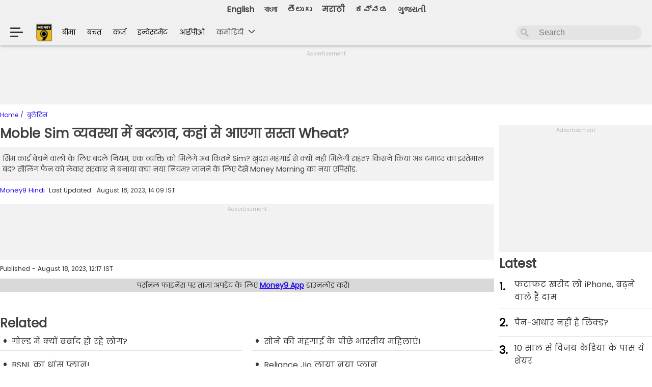

--- FILE ---
content_type: text/html; charset=utf-8
request_url: https://hindi.money9.com/bulletin/where-will-the-cheap-wheat-come-from-82664.html
body_size: 34663
content:
<!DOCTYPE html>
<html lang="hi">
<head>  
<meta charset="utf-8">
  <meta http-equiv="X-UA-Compatible" content="IE=edge">
  <meta name="viewport" content="width=device-width, initial-scale=1">
    

  <link rel="stylesheet" type="text/css" href="https://hindi.money9.com/wp-content/themes/money9/css/main.css?v=7.1.4">
  <link rel="stylesheet" type="text/css" href="https://images.money9.com/hindi/wp-content/themes/money9/css/swiper-bundle.min.css?v=1.0">
  <!-- <link rel="icon" type="image/x-icon" href="<?php// echo get_template_directory_uri(); ?>/images/icon.ico"> -->
  	    <link rel="stylesheet" href="https://cdnjs.cloudflare.com/ajax/libs/font-awesome/4.7.0/css/font-awesome.min.css">
      
  	 

	 <meta http-equiv="Content-Type" content="text/html; charset=utf-8" />
<meta name="viewport" content="width=device-width, initial-scale=1">
<meta name="keywords" content="bulletin news, bulletin news today, bulletin news in Hindi" /><meta name="news_keywords" content="bulletin news, bulletin news today, bulletin news in Hindi" /><meta property="fb:app_id" content=966242223397117 />
<meta name="robots" content="max-video-preview:-1"> <link rel="canonical" href="https://hindi.money9.com/bulletin/where-will-the-cheap-wheat-come-from-82664.html" />  <!--title>
    </title-->
   
<script type="application/ld+json">
{
  "@context": "https://schema.org",
  "@type": "BreadcrumbList",
  "itemListElement": [
    {
      "@type": "ListItem",
      "position": 1,
      "name": "Home",
      "item": "https://telugu.hashtagu.in/"
    },
    {
      "@type": "ListItem",
      "position": 2,
      "name": "Web Stories",
      "item": "https://telugu.hashtagu.in/web-stories/"
    },
    {
      "@type": "ListItem",
      "position": 3,
      "name": "Raashii Khanna Exposes Her Beauty",
      "item": "https://telugu.hashtagu.in/web-stories/raashii-khanna-exposes-her-beauty"
    }
  ]
}
</script>



    <script type="application/ld+json">{"@context":"https:\/\/schema.org","@type":"VideoObject","name":"Moble Sim \u0935\u094d\u200d\u092f\u0935\u0938\u094d\u200d\u0925\u093e \u092e\u0947\u0902 \u092c\u0926\u0932\u093e\u0935, \u0915\u0939\u093e\u0902 \u0938\u0947 \u0906\u090f\u0917\u093e \u0938\u0938\u094d\u200d\u0924\u093e Wheat?","description":"\u0938\u093f\u092e \u0915\u093e\u0930\u094d\u0921 \u092c\u0947\u091a\u0928\u0947 \u0935\u093e\u0932\u094b\u0902 \u0915\u0947 \u0932\u093f\u090f \u092c\u0926\u0932\u0947 \u0928\u093f\u092f\u092e, \u090f\u0915 \u0935\u094d\u200d\u092f\u0915\u094d\u0924\u093f \u0915\u094b \u092e\u093f\u0932\u0947\u0902\u0917\u0947 \u0905\u092c \u0915\u093f\u0924\u0928\u0947 Sim? \u0916\u0941\u0926\u0930\u093e \u092e\u0939\u0902\u0917\u093e\u0908 \u0938\u0947 \u0915\u094d\u200d\u092f\u094b\u0902 \u0928\u0939\u0940\u0902 \u092e\u093f\u0932\u0947\u0917\u0940 \u0930\u093e\u0939\u0924? \u0915\u093f\u0938\u0928\u0947 \u0915\u093f\u092f\u093e \u0905\u092c \u091f\u092e\u093e\u091f\u0930 \u0915\u093e \u0907\u0938\u094d\u200d\u0924\u0947\u092e\u093e\u0932 \u092c\u0902\u0926? \u0938\u0940\u0932\u093f\u0902\u0917 \u092b\u0948\u0928 \u0915\u094b \u0932\u0947\u0915\u0930 \u0938\u0930\u0915\u093e\u0930 \u0928\u0947 \u092c\u0928\u093e\u092f\u093e \u0915\u094d\u200d\u092f\u093e \u0928\u092f\u093e \u0928\u093f\u092f\u092e? \u091c\u093e\u0928\u0928\u0947 \u0915\u0947 \u0932\u093f\u090f \u0926\u0947\u0916\u0947\u0902 Money Morning \u0915\u093e \u0928\u092f\u093e \u090f\u092a\u093f\u0938\u094b\u0921.\r\n","thumbnailUrl":"https:\/\/images.money9.com\/hindi\/wp-content\/uploads\/2023\/08\/mmdesktop02-9.jpg","uploadDate":"2023-08-18 12:17:43","contentUrl":"https:\/\/www.youtube.com\/embed\/h8-Sr1E_9cU","embedUrl":"h8-Sr1E_9cU"}</script>
<!-- <script type="application/ld+json"></script> -->
     
 <script type="application/ld+json">{"@context":"http:\/\/schema.org","@type":"WebPage","description":"\u0938\u093f\u092e \u0915\u093e\u0930\u094d\u0921 \u092c\u0947\u091a\u0928\u0947 \u0935\u093e\u0932\u094b\u0902 \u0915\u0947 \u0932\u093f\u090f \u092c\u0926\u0932\u0947 \u0928\u093f\u092f\u092e, \u090f\u0915 \u0935\u094d\u200d\u092f\u0915\u094d\u0924\u093f \u0915\u094b \u092e\u093f\u0932\u0947\u0902\u0917\u0947 \u0905\u092c \u0915\u093f\u0924\u0928\u0947 Sim? \u0916\u0941\u0926\u0930\u093e \u092e\u0939\u0902\u0917\u093e\u0908 \u0938\u0947 \u0915\u094d\u200d\u092f\u094b\u0902 \u0928\u0939\u0940\u0902 \u092e\u093f\u0932\u0947\u0917\u0940 \u0930\u093e\u0939\u0924? \u0915\u093f\u0938\u0928\u0947 \u0915\u093f\u092f\u093e \u0905\u092c \u091f\u092e\u093e\u091f\u0930 \u0915\u093e \u0907\u0938\u094d\u200d\u0924\u0947\u092e\u093e\u0932 \u092c\u0902\u0926? \u0938\u0940\u0932\u093f\u0902\u0917 \u092b\u0948\u0928 \u0915\u094b \u0932\u0947\u0915\u0930 \u0938\u0930\u0915\u093e\u0930 \u0928\u0947 \u092c\u0928\u093e\u092f\u093e \u0915\u094d\u200d\u092f\u093e \u0928\u092f\u093e \u0928\u093f\u092f\u092e? \u091c\u093e\u0928\u0928\u0947 \u0915\u0947 \u0932\u093f\u090f \u0926\u0947\u0916\u0947\u0902 Money Morning \u0915\u093e \u0928\u092f\u093e \u090f\u092a\u093f\u0938\u094b\u0921.\r\n","url":"https:\/\/hindi.money9.com\/bulletin\/where-will-the-cheap-wheat-come-from-82664.html","name":"Moble Sim \u0935\u094d\u200d\u092f\u0935\u0938\u094d\u200d\u0925\u093e \u092e\u0947\u0902 \u092c\u0926\u0932\u093e\u0935, \u0915\u0939\u093e\u0902 \u0938\u0947 \u0906\u090f\u0917\u093e \u0938\u0938\u094d\u200d\u0924\u093e Wheat?"}</script>
       <script type="application/ld+json">
    {
     "@context": "https://schema.org",
     "@type": "BreadcrumbList",
     "itemListElement":
     [
      {
       "@type": "ListItem",
       "position": 1,
       "item":
       {
      "@id": "https://hindi.money9.com",
      "name": "Home"
      }
      },
      {
       "@type": "ListItem",
       "position": 2,
       "item":
       {
      "@id": "http://hindi.money9.com/bulletin/where-will-the-cheap-wheat-come-from-82664.html",
      "name": "bulletin"
      }
      }
     ]
    }
    </script>    
<script type="application/ld+json">{"@context":"http:\/\/schema.org","@type":"ItemList","itemListElement":[{"@type":"SiteNavigationElement","position":1,"name":"\u092b\u091f\u093e\u092b\u091f \u0916\u0930\u0940\u0926 \u0932\u094b iPhone, \u092c\u0922\u093c\u0928\u0947 \u0935\u093e\u0932\u0947 \u0939\u0948\u0902 \u0926\u093e\u092e!","description":"\u0905\u092e\u0947\u0930\u093f\u0915\u093e \u0915\u0947 \u0930\u093e\u0937\u094d\u091f\u094d\u0930\u092a\u0924\u093f Donald Trump \u0928\u0947 2 \u0905\u092a\u094d\u0930\u0948\u0932 \u0915\u094b \u0926\u0941\u0928\u093f\u092f\u093e \u0915\u0947 180 \u0926\u0947\u0936\u094b\u0902 \u092a\u0930 Reciprocal Tax \u0932\u0917\u093e\u0928\u0947 \u0915\u093e \u0910\u0932\u093e\u0928 \u0915\u093f\u092f\u093e. \u0907\u0938 \u092b\u0948\u0938\u0932\u0947 \u0938\u0947 \u0907\u0928 \u0926\u0947\u0936\u094b\u0902 \u0915\u0947 \u092a\u094d\u0930\u094b\u0921\u0915\u094d\u091f\u094d\u0938 \u0905\u092e\u0947\u0930\u093f\u0915\u093e \u092e\u0947\u0902 \u092e\u0939\u0902\u0917\u0947 \u0939\u094b \u091c\u093e\u090f\u0902\u0917\u0947. \u0939\u093e\u0932\u093e\u0902\u0915\u093f, \u0907\u0938\u0915\u093e \u0938\u092c\u0938\u0947 \u092c\u0921\u093c\u093e \u0905\u0938\u0930 \u0905\u092e\u0947\u0930\u093f\u0915\u093e \u0915\u0940 \u0926\u093f\u0917\u094d\u0917\u091c \u091f\u0947\u0915 \u0915\u0902\u092a\u0928\u0940 Apple \u092a\u0930 \u0926\u0947\u0916\u0928\u0947 \u0915\u094b \u092e\u093f\u0932\u0947\u0917\u093e. Apple iPhones \u0915\u0940 \u0915\u0940\u092e\u0924 \u0905\u092e\u0947\u0930\u093f\u0915\u093e \u092e\u0947\u0902 \u092a\u0939\u0932\u0947 \u0938\u0947 \u091c\u094d\u092f\u093e\u0926\u093e \u092c\u0922\u093c \u0938\u0915\u0924\u0940 \u0939\u0948, \u091c\u093f\u0938\u0915\u093e \u0916\u093e\u092e\u093f\u092f\u093e\u091c\u093e \u0905\u092e\u0947\u0930\u093f\u0915\u0940 iPhone \u092f\u0942\u091c\u0930\u094d\u0938 \u0915\u094b \u0909\u0920\u093e\u0928\u093e \u092a\u0921\u093c \u0938\u0915\u0924\u093e \u0939\u0948.","url":"https:\/\/hindi.money9.com\/shows\/kaam-ki-khabar\/season-1\/ep-1394"},{"@type":"SiteNavigationElement","position":2,"name":"\u092a\u0948\u0928-\u0906\u0927\u093e\u0930 \u0928\u0939\u0940\u0902 \u0939\u0948\u0902 \u0932\u093f\u0902\u0915\u094d\u0921?","description":"\u0905\u0917\u0932\u093e \u092b\u093e\u0907\u0928\u0947\u0902\u0936\u093f\u092f\u0932 \u0908\u092f\u0930 \u0936\u0941\u0930\u0942 \u0939\u094b\u0928\u0947 \u092e\u0947\u0902 \u0905\u092c\u00a0\u0915\u0947\u0935\u0932 \u0915\u0941\u091b \u0939\u0940 \u0926\u093f\u0928 \u092c\u091a\u0947 \u0939\u0948\u0902. \u092e\u0902\u0917\u0932\u0935\u093e\u0930, 1 \u0905\u092a\u094d\u0930\u0948\u0932 \u0938\u0947 \u0928\u090f \u092b\u093e\u0907\u0928\u0947\u0902\u0936\u093f\u092f\u0932 \u0908\u092f\u0930 \u0915\u0940 \u0936\u0941\u0930\u0942\u0906\u0924 \u0939\u094b \u091c\u093e\u090f\u0917\u0940. \u0910\u0938\u0947 \u092e\u0947\u0902 \u0928\u090f \u092b\u093e\u0907\u0928\u0947\u0902\u0936\u093f\u092f\u0932 \u0908\u092f\u0930 \u0915\u0947 \u0936\u0941\u0930\u0942 \u0939\u094b\u0928\u0947 \u0915\u0947 \u0938\u093e\u0925 \u0939\u0940 \u0910\u0938\u0947 \u0915\u0908 \u0935\u093f\u0924\u094d\u0924\u0940\u092f \u0928\u093f\u092f\u092e\u094b\u0902 \u092e\u0947\u0902 \u092c\u0926\u0932\u093e\u0935 \u0939\u094b\u0917\u093e \u091c\u093f\u0938\u0915\u093e \u0938\u0940\u0927\u093e \u0905\u0938\u0930 \u0906\u092a\u0915\u0940 \u091c\u0947\u092c \u092a\u0930 \u092a\u0921\u093c\u0947\u0917\u093e. \u091a\u0932\u093f\u090f \u0906\u092a\u0915\u094b \u0907\u0928 \u0928\u093f\u092f\u092e\u094b\u0902 \u0915\u0947 \u092c\u093e\u0930\u0947 \u092e\u0947\u0902 \u092c\u0924\u093e\u0924\u0947 \u0939\u0948\u0902 \u091c\u093f\u0928\u0915\u0947 \u092c\u0926\u0932\u0928\u0947 \u0938\u0947 \u0909\u0938\u0915\u093e \u0938\u0940\u0927\u093e \u0905\u0938\u0930 \u0906\u092a \u092a\u0930 \u092a\u0921\u093c\u0947\u0917\u093e.","url":"https:\/\/hindi.money9.com\/shows\/kaam-ki-khabar\/season-1\/ep-1393"},{"@type":"SiteNavigationElement","position":3,"name":"10 \u0938\u093e\u0932 \u0938\u0947 \u0935\u200d\u093f\u091c\u092f \u0915\u0947\u0921\u200d\u093f\u092f\u093e \u0915\u0947 \u092a\u093e\u0938 \u092f\u0947 \u0936\u0947\u092f\u0930","description":"Ace Investor Vijay Kedia \u0915\u094b \u092d\u093e\u0930\u0924 \u0915\u093e Warren Buffey \u092d\u0940 \u0915\u0939\u093e \u091c\u093e\u0924\u093e \u0939\u0948. \u0939\u092e \u0906\u092a\u0915\u094b Vijay Kedia Portfolio \u0915\u0947 \u0915\u0941\u091b \u0910\u0938\u0947 \u0938\u094d\u200d\u091f\u0949\u0915\u094d\u200d\u0938 \u092c\u0924\u093e \u0930\u0939\u0947 \u0939\u0948\u0902 \u091c\u094b \u0907\u0938 \u0935\u0915\u094d\u200d\u0924 45-50% \u0924\u0915 \u0921\u200d\u093f\u0938\u094d\u200d\u0915\u093e\u0909\u0902\u091f \u092a\u0930 \u092e\u093f\u0932 \u0930\u0939\u0947 \u0939\u0948\u0902. \u092f\u0947 \u0936\u0947\u092f\u0930\u094d\u0938 \u092a\u200d\u093f\u091b\u0932\u0947 10 \u0938\u093e\u0932 \u0938\u0947 \u0935\u200d\u093f\u091c\u092f \u0915\u0947\u0921\u200d\u093f\u092f\u093e \u0915\u0947 \u092a\u094b\u0930\u094d\u091f\u092b\u094b\u0932\u200d\u093f\u092f\u094b \u0915\u093e \u0939\u200d\u093f\u0938\u094d\u200d\u0938\u093e \u0939\u0948\u0902 \u0914\u0930 \u0915\u0908 \u092e\u094c\u0915\u094b\u0902 \u092a\u0930 \u091c\u092c\u0930\u0926\u0938\u094d\u200d\u0924 \u0930\u200d\u093f\u091f\u0930\u094d\u0928 \u092d\u0940 \u0926\u200d\u093f\u092f\u093e \u0939\u0948. Money9 \u0915\u0940 \u0907\u0938 \u0935\u0940\u0921\u200d\u093f\u092f\u094b \u092e\u0947\u0902 \u091c\u093e\u0928\u0924\u0947 \u0939\u0948\u0902 \u0909\u0928 \u0938\u094d\u200d\u091f\u0949\u0915\u094d\u200d\u0938 \u0915\u0947 \u092c\u093e\u0930\u0947 \u092e\u0947\u0902 \u091c\u094b \u0906\u092a\u0915\u094b \u0921\u200d\u093f\u0938\u094d\u200d\u0915\u093e\u0909\u0902\u091f \u092a\u0930 \u092e\u093f\u0932 \u0930\u0939\u0947 \u0939\u0948\u0902 \u0914\u0930 \u092f\u0947 \u092d\u0940 \u091c\u093e\u0928\u0947\u0902\u0917\u0947 \u0915\u093f \u0938\u094d\u200d\u091f\u0949\u0915 \u092e\u093e\u0930\u094d\u0915\u0947\u091f \u092a\u0930 Vijay Kedia \u0915\u093e \u0915\u094d\u200d\u092f\u093e \u0915\u0939\u0928\u093e \u0939\u0948-","url":"https:\/\/hindi.money9.com\/shows\/kaam-ki-khabar\/season-1\/ep-1392"},{"@type":"SiteNavigationElement","position":4,"name":"Vi \u0915\u094b \u092e\u093f\u0932\u0947\u0917\u0940 \u0938\u0930\u0915\u093e\u0930 \u0938\u0947 \u092c\u0921\u093c\u0940 \u0930\u093e\u0939\u0924?","description":"\u0935\u094b\u0921\u093e\u092b\u094b\u0928-\u0906\u0907\u0921\u093f\u092f\u093e \u0915\u094b \u0932\u0947\u0915\u0930 \u090f\u0915 \u092c\u0921\u093c\u0940 \u0916\u092c\u0930 \u0938\u093e\u092e\u0928\u0947 \u0906 \u0930\u0939\u0940 \u0939\u0948....\u091f\u0947\u0932\u0940\u0915\u0949\u092e \u0915\u0902\u092a\u0928\u0940 \u091c\u094b \u0915\u093e\u092b\u0940 \u0932\u0902\u092c\u0947 \u0938\u092e\u092f \u0938\u0947 \u092b\u093e\u0907\u0928\u0947\u0902\u0936\u093f\u092f\u0932 \u0926\u093f\u0915\u094d\u0915\u0924\u094b\u0902 \u0938\u0947 \u091c\u0942\u091d \u0930\u0939\u0940 \u0909\u0938\u0928\u0947 \u0905\u092c \u0938\u0930\u0915\u093e\u0930 \u0938\u0947 \u092e\u0926\u0926 \u092e\u093e\u0902\u0917\u0940 \u0939\u0948....\u0905\u092c \u0915\u094d\u092f\u093e \u0939\u0948 \u092a\u0942\u0930\u0940 \u0916\u092c\u0930....\u0915\u0939\u093e \u091c\u093e \u0930\u0939\u093e \u0939\u0948 \u0915\u093f \u0915\u0902\u092a\u0928\u0940 \u0928\u0947 \u0907\u0938\u0947 \u0932\u0947\u0915\u0930 11 \u092e\u093e\u0930\u094d\u091a \u0915\u094b \u091f\u0947\u0932\u0940\u0915\u0949\u092e \u0938\u0947\u0915\u094d\u0930\u0947\u091f\u0930\u0940 \u0928\u0940\u0930\u091c \u092e\u093f\u0924\u094d\u0924\u0932 \u0915\u094b \u0932\u0947\u091f\u0930 \u092d\u0947\u091c\u093e \u0939\u0948...\u0907\u0938\u0915\u0947 \u0905\u0932\u093e\u0935\u093e  \u0906\u0909\u091f\u0938\u094d\u091f\u0948\u0902\u0921\u093f\u0902\u0917 \u0921\u094d\u092f\u0942 \u092f\u093e\u0928\u0940 \u092c\u0915\u093e\u090f \u0915\u094b \u0907\u0915\u094d\u0935\u093f\u091f\u0940 \u092e\u0947\u0902 \u092c\u0926\u0932\u0928\u0947 \u0915\u0940 \u092c\u093e\u0924 \u091a\u0932 \u0930\u0939\u0940 \u0939\u0948...\u0905\u0917\u0930 \u0910\u0938\u093e \u0939\u094b\u0924\u093e \u0939\u0948 \u0924\u094b \u0935\u094b\u0921\u093e\u092b\u094b\u0928-\u0906\u0907\u0921\u093f\u092f\u093e \u092e\u0947\u0902 \u0938\u0930\u0915\u093e\u0930 \u0915\u0940 \u0939\u093f\u0938\u094d\u0938\u0947\u0926\u093e\u0930\u0940 \u092c\u0922\u093c\u0947\u0917\u0940 \u092f\u093e \u0928\u0939\u0940\u0902 \u091c\u093e\u0928\u0947\u0902\u0917\u0947 \u0938\u092c\u0915\u0941\u091b \u0906\u091c \u0915\u0947 \u0907\u0938 \u0921\u093f\u091f\u0947\u0932\u094d\u0921 \u0930\u093f\u092a\u094b\u0930\u094d\u091f \u092e\u0947\u0902....","url":"https:\/\/hindi.money9.com\/shows\/kaam-ki-khabar\/season-1\/ep-1391"},{"@type":"SiteNavigationElement","position":5,"name":"Nifty50 \u0915\u093e \u0939\u200d\u093f\u0938\u094d\u200d\u0938\u093e \u092c\u0928\u0947\u0917\u0940 Indigo","description":"InterGlobe Aviation Limited \u092f\u093e\u0928\u0940 Indigo \u0915\u0940 \u092a\u0947\u0930\u0947\u0902\u091f \u0915\u0902\u092a\u0928\u0940 Nifty50 \u092e\u0947\u0902 \u0936\u093e\u092e\u093f\u0932 \u0939\u094b\u0928\u0947 \u0935\u093e\u0932\u0940 \u0939\u0948 \u0932\u0947\u0915\u200d\u093f\u0928 \u0935\u094b \u0915\u094c\u0928\u0938\u0940 \u0915\u0902\u092a\u0928\u0940 \u0939\u0948 \u091c\u094b \u0907\u0938 \u0907\u0902\u0921\u0947\u0915\u094d\u200d\u0938 \u0938\u0947 \u092c\u093e\u0939\u0930 \u0939\u094b\u0917\u0940? \u0914\u0930 Indigo Nifty50 \u092e\u0947\u0902 \u0915\u092c \u0924\u0915 \u0936\u093e\u092e\u093f\u0932 \u0939\u094b\u0917\u0940? Brokerage Firm Nivama \u0928\u0947 Indigo Share \u0915\u0947 \u0932\u200d\u093f\u090f \u0915\u094d\u200d\u092f\u093e Target Price \u0926\u200d\u093f\u092f\u093e \u0939\u0948 \u0914\u0930 \u0915\u200d\u093f\u0924\u0928\u0947 \u090f\u0928\u093e\u0932\u200d\u093f\u0938\u094d\u200d\u091f \u0928\u0947 Indigo Share \u0915\u094b Buy, \u0915\u200d\u093f\u0924\u0928\u094b\u0902 \u0928\u0947 Sell \u0914\u0930 \u0915\u200d\u093f\u0924\u0928\u0947 \u090f\u0928\u093e\u0932\u200d\u093f\u0938\u094d\u200d\u091f\u094d\u0938 \u0928\u0947 Hold \u0915\u0940 \u0938\u0932\u093e\u0939 \u0926\u0940 \u0939\u0948? \u0935\u200d\u093f\u0938\u094d\u200d\u0924\u093e\u0930 \u0938\u0947 \u091c\u093e\u0928\u200d\u093f\u090f Money9 \u0915\u0940 \u0907\u0938 \u0930\u200d\u093f\u092a\u094b\u0930\u094d\u091f \u092e\u0947\u0902-","url":"https:\/\/hindi.money9.com\/shows\/kaam-ki-khabar\/season-1\/ep-1390"},{"@type":"SiteNavigationElement","position":6,"name":"\u092c\u093e\u091c\u093e\u0930 \u0928\u0947 \u0930\u0942\u0932\u093e\u092f\u093e, \u092f\u0939\u093e\u0902 \u0939\u0941\u0908 \u0924\u0917\u0921\u093c\u0940 \u0915\u092e\u093e\u0908!","description":"\u092a\u093f\u091b\u0932\u0947 6 \u092e\u0939\u0940\u0928\u094b\u0902 \u0938\u0947 \u092e\u093e\u0930\u094d\u0915\u0947\u091f \u0917\u093f\u0930\u093e\u0935\u091f \u0915\u0947 \u0917\u094b\u0924\u0947 \u0932\u0917\u093e \u0930\u0939\u093e \u0939\u0948, \u0907\u0938 \u0917\u093f\u0930\u093e\u0935\u091f \u0928\u0947 4-5 \u0938\u093e\u0932\u094b\u0902 \u092e\u0947\u0902 \u0936\u0947\u092f\u0930 \u092c\u093e\u091c\u093e\u0930 \u0938\u0947 \u0928\u093f\u0935\u0947\u0936\u0915\u094b\u0902 \u0915\u094b \u092e\u093f\u0932\u0947 \u0930\u093f\u091f\u0930\u094d\u0928 \u0915\u093e \u092e\u094b\u092e\u0947\u0902\u091f\u092e \u0924\u094b\u0921\u093c \u0926\u093f\u092f\u093e \u0939\u0948 \u0914\u0930 \u0932\u0917\u092d\u0917 \u0939\u0930 \u0928\u093f\u0935\u0947\u0936\u0915 \u0915\u093e \u092a\u094b\u0930\u094d\u091f\u092b\u094b\u0932\u093f\u092f\u094b \u0932\u093e\u0932 \u0928\u093f\u0936\u093e\u0928 \u092e\u0947\u0902 \u091f\u094d\u0930\u0947\u0921 \u0915\u0930 \u0930\u0939\u093e \u0939\u0948\u2026.\u0910\u0938\u0947 \u092e\u0947\u0902 \u0928\u093f\u0935\u0947\u0936\u0915 \u092c\u093e\u091c\u093e\u0930 \u092e\u0947\u0902 \u092b\u093f\u0930 \u0938\u0947 \u0930\u094c\u0928\u0915 \u0926\u0947\u0916\u0928\u0947 \u0915\u0947 \u0932\u093f\u090f \u092c\u0947\u0915\u0930\u093e\u0930 \u092c\u0948\u0920\u0947 \u0939\u0948\u0902\u2026 \u0939\u093e\u0932\u093e\u0902\u0915\u093f \u0907\u0938 \u0939\u092b\u094d\u0924\u0947 \u092c\u093e\u091c\u093e\u0930 \u092e\u0947\u0902 \u0930\u094c\u0928\u0915 \u0932\u094c\u091f\u0924\u0940 \u0939\u0941\u0908 \u0926\u093f\u0916\u0940 \u0932\u0947\u0915\u093f\u0928 \u092c\u093e\u091c\u093e\u0930 \u0915\u093e \u0913\u0935\u0930\u0949\u0932 \u0938\u0947\u0902\u091f\u0940\u092e\u0947\u0902\u091f \u0905\u092d\u0940 \u092d\u0940 \u0928\u0947\u0917\u0947\u091f\u093f\u0935 \u092c\u0928\u093e \u0939\u0941\u0906 \u0939\u0948 \u0910\u0938\u0947 \u092e\u0947\u0902 \u092c\u093e\u091c\u093e\u0930 \u0915\u092c \u092b\u093f\u0930 \u092f\u0942-\u091f\u0930\u094d\u0928 \u0932\u0947 \u092e\u093e\u0930 \u0926\u0947\u2026","url":"https:\/\/hindi.money9.com\/shows\/kaam-ki-khabar\/season-1\/ep-1389"},{"@type":"SiteNavigationElement","position":7,"name":"\u0915\u094d\u092f\u094b\u0902 \u0928\u0939\u0940\u0902 \u0906 \u092a\u093e \u0930\u0939\u0940 \u0938\u094d\u091f\u093e\u0930\u0932\u093f\u0902\u0915 \u092d\u093e\u0930\u0924?","description":"\u0915\u0947\u0902\u0926\u094d\u0930\u0940\u092f \u0926\u0942\u0930\u0938\u0902\u091a\u093e\u0930 \u092e\u0902\u0924\u094d\u0930\u0940 \u091c\u094d\u092f\u094b\u0924\u093f\u0930\u093e\u0926\u093f\u0924\u094d\u092f \u0938\u093f\u0902\u0927\u093f\u092f\u093e \u0928\u0947 \u092c\u0924\u093e\u092f\u093e \u0915\u0940 Elon Musk \u0915\u0947 Starlink \u0915\u094b \u092d\u093e\u0930\u0924  \u092e\u0947\u0902 \u0906\u0928\u0947 \u0915\u0947 \u0932\u093f\u090f \u0915\u0941\u091b \u0936\u0930\u094d\u0924\u094b\u0902 \u0915\u094b \u092e\u093e\u0928\u0928\u093e \u0939\u094b\u0917\u093e, \u092d\u093e\u0930\u0924 \u092e\u0947\u0902 \u092a\u0939\u0932\u0947 \u0939\u0940 \u0935\u0928 \u0935\u0947\u092c \u0914\u0930 \u091c\u093f\u092f\u094b SES \u0915\u094b \u0926\u094b \u0932\u093e\u0907\u0938\u0947\u0902\u0938 \u0926\u093f\u090f \u091c\u093e \u091a\u0941\u0915\u0947 \u0939\u0948\u0902\u0964 \u0939\u092e\u093e\u0930\u093e \u092c\u093e\u091c\u093e\u0930 \u092a\u0942\u0930\u0940 \u0924\u0930\u0939 \u0916\u0941\u0932\u093e \u0939\u0948, \u0932\u0947\u0915\u093f\u0928 \u0915\u0902\u092a\u0928\u093f\u092f\u094b\u0902 \u0915\u094b \u0938\u092d\u0940 \u0928\u093f\u092f\u092e\u094b\u0902 \u0915\u093e \u092a\u093e\u0932\u0928 \u0915\u0930\u0928\u093e \u0939\u094b\u0917\u093e, \u0909\u0928\u094d\u0939\u094b\u0902\u0928\u0947 \u0915\u0939\u093e \u0915\u093f \u0938\u0948\u091f\u0947\u0932\u093e\u0907\u091f \u0915\u092e\u094d\u092f\u0941\u0928\u093f\u0915\u0947\u0936\u0928 \u0906\u092a\u0926\u093e \u092a\u094d\u0930\u092c\u0902\u0927\u0928 \u0914\u0930 \u0926\u0942\u0930-\u0926\u0930\u093e\u091c \u0915\u0947 \u0907\u0932\u093e\u0915\u094b\u0902 \u0915\u094b \u0915\u0928\u0947\u0915\u094d\u091f\u093f\u0935\u093f\u091f\u0940 \u0926\u0947\u0928\u0947 \u092e\u0947\u0902 \u092e\u0926\u0926\u0917\u093e\u0930 \u0938\u093e\u092c\u093f\u0924 \u0939\u094b \u0938\u0915\u0924\u093e \u0939\u0948\u0964","url":"https:\/\/hindi.money9.com\/shows\/kaam-ki-khabar\/season-1\/ep-1388-%e0%a4%95%e0%a5%8d%e0%a4%af%e0%a5%8b%e0%a4%82-%e0%a4%a8%e0%a4%b9%e0%a5%80%e0%a4%82-%e0%a4%86-%e0%a4%aa%e0%a4%be-%e0%a4%b0%e0%a4%b9%e0%a5%80-starlink-%e0%a4%ad%e0%a4%be%e0%a4%b0%e0%a4%a4"},{"@type":"SiteNavigationElement","position":8,"name":"\u092e\u093e\u0930\u0941\u0924\u093f \u0928\u0947 \u092b\u200d\u093f\u0930 \u0938\u0947 \u092c\u0922\u093c\u093e \u0926\u200d\u093f\u090f \u0915\u093e\u0930\u094b\u0902 \u0915\u0947 \u0926\u093e\u092e","description":"\u0905\u0917\u0930 \u0906\u092a \u092d\u0940 \u0906\u0928\u0947 \u0935\u093e\u0932\u0947 \u090f\u0915 \u0938\u0947 \u0926\u094b \u092e\u0939\u0940\u0928\u094b\u0902 \u092e\u0947\u0902 Maruti Suzuki \u0915\u0940 \u0915\u094b\u0908 \u0915\u093e\u0930 \u0916\u0930\u0940\u0926\u0928\u0947 \u0915\u0940 \u092a\u094d\u200d\u0932\u093e\u0928\u200d\u093f\u0902\u0917 \u0915\u0930 \u0930\u0939\u0947 \u0939\u0948\u0902 \u0924\u094b \u092f\u0947 \u0916\u092c\u0930 \u0906\u092a\u0915\u094b \u092c\u0921\u093c\u093e \u091d\u091f\u0915\u093e \u0926\u0947 \u0938\u0915\u0924\u0940 \u0939\u0948. \u092e\u093e\u0930\u0941\u0924\u093f \u0938\u0941\u091c\u0941\u0915\u0940 \u0928\u0947 \u0910\u0932\u093e\u0928 \u0915\u200d\u093f\u092f\u093e \u0939\u0948 \u0915\u200d\u093f \u0935\u094b \u0905\u092a\u0928\u0940 \u0915\u093e\u0930\u094b\u0902 \u0915\u0947 \u0926\u093e\u092e \u092c\u0922\u093c\u093e\u0928\u0947 \u091c\u093e \u0930\u0939\u0940 \u0939\u0948. \u0915\u092c \u0938\u0947 \u092c\u0922\u093c \u0930\u0939\u0947 \u0939\u0948\u0902 Maruti \u0915\u0940 \u0915\u093e\u0930\u094b\u0902 \u0915\u0947 \u0926\u093e\u092e? \u0917\u093e\u0921\u093c\u093f\u092f\u094b\u0902 \u0915\u0940 \u0915\u0940\u092e\u0924\u094b\u0902 \u092e\u0947\u0902 \u0915\u200d\u093f\u0924\u0928\u093e \u0939\u094b\u0917\u093e \u0907\u091c\u093e\u092b\u093e? \u0914\u0930 \u0906\u0916\u200d\u093f\u0930 \u0915\u0902\u092a\u0928\u0940 \u0928\u0947 \u0915\u094d\u200d\u092f\u094b\u0902 \u0932\u200d\u093f\u092f\u093e \u0915\u0940\u092e\u0924 \u092c\u0922\u093c\u093e\u0928\u0947 \u0915\u093e \u092b\u0948\u0938\u0932\u093e? \u0906\u092a\u0915\u094b \u0935\u200d\u093f\u0938\u094d\u200d\u0924\u093e\u0930 \u0938\u0947 \u092c\u0924\u093e\u0924\u0947 \u0939\u0948\u0902 Money9 \u0915\u0940 \u0907\u0938 \u0935\u0940\u0921\u200d\u093f\u092f\u094b \u092e\u0947\u0902- \r\n","url":"https:\/\/hindi.money9.com\/shows\/kaam-ki-khabar\/season-1\/ep-1387"},{"@type":"SiteNavigationElement","position":9,"name":"boAt \u0928\u0947 \u0936\u0941\u0930\u0942 \u0915\u0940 IPO \u0915\u0940 \u0924\u0948\u092f\u093e\u0930\u0940","description":"\u0926\u0947\u0936 \u0915\u0940 \u0938\u092c\u0938\u0947 \u092c\u0921\u093c\u0940 Wearable \u0914\u0930 Audio Device Maker boAt \u0928\u0947 \u0905\u092a\u0928\u0947 IPO \u0915\u0940 \u0924\u0948\u092f\u093e\u0930\u0940 \u0936\u0941\u0930\u0942 \u0915\u0930 \u0926\u0940 \u0939\u0948\u0964 \u0915\u0902\u092a\u0928\u0940 \u0905\u0917\u0932\u0947 \u0938\u092a\u094d\u0924\u093e\u0939 \u0924\u0915 SEBI \u0915\u0947 \u092a\u093e\u0938 \u0905\u092a\u0928 \u0921\u094d\u0930\u093e\u092b\u094d\u091f \u092a\u0947\u092a\u0930 \u092b\u093e\u0907\u0932 \u0915\u0930 \u0938\u0915\u0924\u0940 \u0939\u0948\u0964 \u0910\u0938\u0947 \u092e\u0947\u0902 \u0907\u0938 IPO \u0915\u0940 \u0915\u094d\u092f\u093e \u0939\u0948\u0902 \u091c\u0930\u0942\u0930\u0940 \u0921\u093f\u091f\u0947\u0932 \u091c\u093e\u0928\u0928\u0947 \u0915\u0947 \u0932\u093f\u090f \u0926\u0947\u0916\u0947\u0902 \u092f\u0947 \u0935\u0940\u0921\u093f\u092f\u094b-","url":"https:\/\/hindi.money9.com\/shows\/kaam-ki-khabar\/season-1\/ep-1386"},{"@type":"SiteNavigationElement","position":10,"name":"Starlink \u0928\u0939\u0940\u0902 BSNL 5G \u091a\u0932\u093e\u0913","description":"\u0905\u0917\u0930 \u0906\u092a \u092d\u0940 BSNL 4G \u0914\u0930 BSNL 5G \u0928\u0947\u091f\u0935\u0930\u094d\u0915 \u0915\u093e \u0907\u0902\u0924\u091c\u093e\u0930 \u0915\u0930 \u0930\u0939\u0947 \u0939\u0948\u0902 \u0924\u094b \u0906\u092a\u0915\u0947 \u0932\u200d\u093f\u090f \u090f\u0915 \u092c\u0921\u093c\u093e \u0905\u092a\u0921\u0947\u091f \u0939\u0948. \u0938\u0930\u0915\u093e\u0930 \u0928\u0947 BSNL 5G \u0932\u093e\u0928\u0947 \u0915\u0947 \u0932\u200d\u093f\u090f 13,000 \u0915\u0930\u094b\u0921\u093c \u0930\u0941\u092a\u090f \u0915\u0940 \u0930\u0915\u092e \u091c\u0941\u091f\u093e\u0908 \u0939\u0948. \u0938\u093e\u0925 \u0939\u0940 5G \u0928\u0947\u091f\u0935\u0930\u094d\u0915 \u0917\u093f\u092f\u0930 \u0915\u0947 \u0932\u093f\u090f \u0935\u093f\u0926\u0947\u0936\u0940 \u0935\u0947\u0902\u0921\u0930\u094d\u0938 \u0938\u0947 \u092c\u093e\u0924\u091a\u0940\u0924 \u0915\u0940 \u092d\u0940 \u0916\u092c\u0930 \u0939\u0948. \u0907\u0938\u0915\u0947 \u0938\u093e\u0925 \u0939\u0940 BSNL \u0928\u0947 Polycab India LTD \u0938\u0947 \u092d\u0940 \u0928\u092f\u093e \u090f\u0917\u094d\u0930\u0940\u092e\u0947\u0902\u091f \u0915\u200d\u093f\u092f\u093e \u0939\u0948. \u0924\u094b \u0905\u0917\u0930 \u0906\u092a \u092d\u0940 BSNL \u0915\u0947 4G \u0914\u0930 5G \u0915\u093e \u0907\u0902\u0924\u091c\u093e\u0930 \u0915\u0930 \u0930\u0939\u0947 \u0939\u0948\u0902 \u0924\u094b \u0939\u092e\u093e\u0930\u0947 \u0938\u093e\u0925 Money9 \u0915\u0947 \u0907\u0938 \u0935\u0940\u0921\u200d\u093f\u092f\u094b \u092e\u0947\u0902 \u0932\u093e\u0938\u094d\u200d\u091f \u0924\u0915 \u092c\u0928\u0947 \u0930\u0939\u200d\u093f\u090f\u0917\u093e \u0915\u094d\u200d\u092f\u094b\u0902\u0915\u200d\u093f \u0907\u0938\u092e\u0947\u0902 \u0928\u0947\u091f\u0935\u0930\u094d\u0915 \u0915\u0940 \u0936\u0941\u0930\u0941\u0906\u0924 \u0915\u094b \u0932\u0947\u0915\u0930 \u0906\u092a\u0915\u094b \u0915\u0908 \u0905\u0939\u092e \u091c\u093e\u0928\u0915\u093e\u0930\u200d\u093f\u092f\u093e\u0902 \u092e\u093f\u0932\u0928\u0947 \u0935\u093e\u0932\u0940 \u0939\u0948\u0902....","url":"https:\/\/hindi.money9.com\/shows\/kaam-ki-khabar\/season-1\/ep-1385"},{"@type":"SiteNavigationElement","position":11,"name":"China \u092e\u0947\u0902 \u20b910,500 \u092e\u0947\u0902 \u092c\u093f\u0915 \u0930\u0939\u0940 \u0939\u0948 \u092e\u093f\u091f\u094d\u091f\u0940","description":"\u0905\u0915\u0938\u0930 \u0911\u0928\u0932\u093e\u0907\u0928 \u0938\u094d\u091f\u094b\u0930\u094d\u0938 \u092a\u0930 \u091c\u0930\u0942\u0930\u0924 \u0914\u0930 \u0930\u094b\u091c\u092e\u0930\u094d\u0930\u093e \u0915\u0940 \u091a\u0940\u091c\u094b\u0902 \u0915\u094b \u092c\u0947\u091a\u093e \u091c\u093e\u0924\u093e \u0939\u0948 \u0932\u0947\u0915\u093f\u0928 \u091a\u0940\u0928 \u0915\u0947 \u0911\u0928\u0932\u093e\u0907\u0928 \u0938\u094d\u091f\u094b\u0930 \u092e\u093f\u091f\u094d\u091f\u0940 \u0911\u0928\u0932\u093e\u0907\u0928 \u092c\u0947\u091a \u0930\u0939\u0947 \u0939\u0948\u0902\u2026\u0906\u092a\u0915\u094b \u092f\u0939 \u0938\u0941\u0928\u0915\u0930 \u0906\u0936\u094d\u091a\u0930\u094d\u092f \u0939\u094b \u0930\u0939\u093e \u0939\u094b\u0917\u093e \u0932\u0947\u0915\u093f\u0928 \u092f\u0939 \u0938\u091a \u0939\u0948\u2026.\u0910\u0938\u093e \u0928\u0939\u0940\u0902 \u0939\u0948 \u0915\u093f \u0907\u0938 \u092e\u093f\u091f\u094d\u091f\u0940 \u0915\u094b \u0916\u0930\u0940\u0926\u0928\u0947 \u0935\u093e\u0932\u0947 \u0928\u0939\u0940\u0902 \u0939\u0948\u2026\u0911\u0928\u0932\u093e\u0907\u0928 \u092c\u093f\u0915\u0928\u0947 \u0935\u093e\u0932\u0940 \u0907\u0938 \u092e\u093f\u091f\u094d\u091f\u0940 \u0915\u094b \u0932\u094b\u0917 \u091c\u092e\u0915\u0930 \u0916\u0930\u0940\u0926 \u0930\u0939\u0947 \u0939\u0948\u0902\u2026.","url":"https:\/\/hindi.money9.com\/shows\/kaam-ki-khabar\/season-1\/ep-1384"},{"@type":"SiteNavigationElement","position":12,"name":"\u0930\u093f\u091f\u093e\u092f\u0930\u092e\u0947\u0902\u091f \u0915\u0947 \u092c\u093e\u0926 \u092f\u0939\u093e\u0902 \u0915\u0930\u0947\u0902 \u092a\u0948\u0938\u093e \u0928\u093f\u0935\u0947\u0936","description":"\u0928\u090f \u092b\u093e\u0907\u0928\u0947\u0902\u0936\u093f\u092f\u0932 \u0908\u092f\u0930 \u0915\u0947 \u0932\u093f\u090f \u091f\u0948\u0915\u094d\u0938 \u0938\u0947\u0935\u093f\u0902\u0917 \u092a\u094d\u0932\u093e\u0928\u093f\u0902\u0917 \u0905\u092d\u0940 \u0938\u0947 \u0936\u0941\u0930\u0942 \u0915\u0930\u0928\u0940 \u0939\u094b\u0917\u0940 \u091c\u093f\u0938\u0915\u0947 \u0932\u093f\u090f \u0907\u0928\u094d\u0935\u0947\u0938\u094d\u091f\u092e\u0947\u0902\u091f \u091c\u0930\u0942\u0930\u0940 \u0939\u094b\u0917\u093e. \u092f\u0947 \u0907\u0928\u094d\u0935\u0947\u0938\u094d\u091f\u092e\u0947\u0902\u091f 31 \u092e\u093e\u0930\u094d\u091a 2024 \u0924\u0915 \u0915\u0930\u0928\u0940 \u0939\u094b\u0917\u0940. \u0910\u0938\u0947 \u092e\u0947\u0902 \u0905\u0917\u0930 \u0906\u092a \u0938\u0940\u0928\u093f\u092f\u0930 \u0938\u093f\u091f\u0940\u091c\u0928 \u0939\u0948\u0902 \u0914\u0930 \u0938\u0947\u092b \u0907\u0902\u0935\u0947\u0938\u094d\u091f\u092e\u0947\u0902\u091f \u0915\u0947 \u0938\u093e\u0925 \u0938\u093e\u0925 \u091f\u0948\u0915\u094d\u0938 \u092d\u0940 \u092c\u091a\u093e\u0928\u093e \u091a\u093e\u0939\u0924\u0947\u0902 \u0939\u0948\u0902 \u0924\u094b \u0906\u091c \u0939\u092e \u0906\u092a\u0915\u094b \u092a\u094b\u0938\u094d\u091f \u0911\u092b\u093f\u0938 \u0915\u0940 \u090f\u0915 \u0910\u0938\u0940 \u0938\u094d\u0915\u0940\u092e \u0915\u0947 \u092c\u093e\u0930\u0947 \u092e\u0947\u0902 \u092c\u0924\u093e\u090f\u0902\u0917\u0947. \u091c\u0939\u093e\u0902 \u0928\u093f\u0935\u0947\u0936 \u0915\u0930 \u0906\u092a \u091f\u0948\u0915\u094d\u0938 \u0938\u0947\u0935 \u0915\u0930\u0928\u0947 \u0915\u0947 \u0938\u093e\u0925 \u0938\u093e\u0925 \u092c\u0922\u093c\u093f\u092f\u093e \u0930\u0947\u091f \u0911\u092b \u0907\u0902\u091f\u0930\u0947\u0938\u094d\u091f \u092a\u0930 \u092a\u093e\u090f\u0902\u0917\u0947.","url":"https:\/\/hindi.money9.com\/shows\/kaam-ki-khabar\/season-1\/ep-1383"},{"@type":"SiteNavigationElement","position":13,"name":"\u092c\u093e\u091c\u093e\u0930 \u092e\u0947\u0902 \u092d\u093e\u0930\u0940 \u092c\u200d\u093f\u0915\u0935\u093e\u0932\u0940 \u0939\u094b\u0928\u093e \u092c\u093e\u0915\u0940","description":"\u0905\u092d\u0940 \u092c\u093e\u091c\u093e\u0930 \u092e\u0947\u0902 \u0914\u0930 \u092d\u0940 \u091c\u094d\u200d\u092f\u093e\u0926\u093e \u0917\u200d\u093f\u0930\u093e\u0935\u091f \u0906\u0928\u0947 \u0935\u093e\u0932\u0940 \u0939\u0948, \u0910\u0938\u093e \u0926\u093e\u0935\u093e Brokerage Firm Nuvama Institutional Equities \u0915\u0940 \u0930\u093f\u0938\u0930\u094d\u091a \u0928\u094b\u091f \u092e\u0947\u0902 \u0915\u200d\u093f\u092f\u093e \u091c\u093e \u0930\u0939\u093e \u0939\u0948. \u0930\u200d\u093f\u0938\u0930\u094d\u091a \u0928\u094b\u091f \u092e\u0947\u0902 Stock Market Bottom \u092c\u0928\u0928\u0947 \u0915\u093e \u092d\u0940 \u091c\u093f\u0915\u094d\u0930 \u0915\u200d\u093f\u092f\u093e \u0917\u092f\u093e \u0939\u0948. \u0924\u094b \u0928\u0941\u0935\u093e\u092e\u093e \u0915\u0940 \u0907\u0938 \u0930\u200d\u093f\u092a\u094b\u0930\u094d\u091f \u092e\u0947\u0902 \u092c\u093e\u091c\u093e\u0930 \u0915\u094b \u0932\u0947\u0915\u0930 \u0915\u094d\u200d\u092f\u093e \u0915\u0939\u093e \u0917\u092f\u093e \u0939\u0948? \u092c\u093e\u091c\u093e\u0930 \u092e\u0947\u0902 \u0915\u092c \u0924\u0915 \u092c\u0949\u091f\u092e \u092c\u0928\u0947\u0917\u093e? \u0928\u0941\u0935\u093e\u092e\u093e \u0928\u0947 Indian Share Market \u092e\u0947\u0902 \u0914\u0930 \u0917\u200d\u093f\u0930\u093e\u0935\u091f \u0906\u0928\u0947 \u0915\u0940 \u092c\u093e\u0924 \u0915\u094d\u200d\u092f\u094b\u0902 \u0915\u0939\u0940 \u0939\u0948? \u092f\u0947 \u0939\u092e \u0906\u092a\u0915\u094b Money9 \u0915\u0947 \u0907\u0938 \u0935\u0940\u0921\u200d\u093f\u092f\u094b \u092e\u0947\u0902 \u0935\u200d\u093f\u0938\u094d\u200d\u0924\u093e\u0930 \u0938\u0947 \u092c\u0924\u093e\u0928\u0947 \u0935\u093e\u0932\u0947 \u0939\u0948\u0902-","url":"https:\/\/hindi.money9.com\/shows\/kaam-ki-khabar\/season-1\/ep-1382"},{"@type":"SiteNavigationElement","position":14,"name":"\u0907\u0902\u0921\u0938\u0907\u0902\u0921 \u092c\u0948\u0902\u0915 \u092e\u0947\u0902 \u092b\u0902\u0938\u0947 \u092e\u094d\u200d\u092f\u0942\u091a\u0941\u0905\u0932 \u092b\u0902\u0921\u094d\u0938","description":"Indusind Bank \u092e\u0947\u0902 \u0921\u0947\u0930\u093f\u0935\u0947\u091f\u093f\u0935 \u0932\u0947\u0928\u0926\u0947\u0928 \u0938\u0947 \u092c\u0948\u0902\u0915 \u0915\u094b 1,500 \u0915\u0930\u094b\u0921\u093c \u0930\u0941\u092a\u090f \u0915\u093e \u0938\u0902\u092d\u093e\u0935\u093f\u0924 \u0918\u093e\u091f\u093e \u0939\u094b \u0938\u0915\u0924\u093e \u0939\u0948 \u0914\u0930 \u0907\u0938\u0915\u0940 \u0935\u091c\u0939 \u0938\u0947 Indusind Bank Share \u092e\u0947\u0902 27% \u0915\u0940 \u091c\u092c\u0930\u0926\u0938\u094d\u200d\u0924 \u0917\u200d\u093f\u0930\u093e\u0935\u091f \u0926\u0947\u0916\u0928\u0947 \u0915\u094b \u092e\u093f\u0932\u0940. \u0907\u0938\u092e\u0947\u0902 \u0915\u0908 Mutual Funds \u0915\u0947 \u0915\u0941\u0932 6 \u0939\u091c\u093e\u0930 \u0915\u0930\u094b\u0921\u093c \u0930\u0941\u092a\u090f \u0938\u0947 \u091c\u094d\u200d\u092f\u093e\u0926\u093e \u0921\u0942\u092c \u091a\u0941\u0915\u0947 \u0939\u0948\u0902. \u0907\u0938 \u0935\u0940\u0921\u200d\u093f\u092f\u094b \u092e\u0947\u0902 \u0906\u092a\u0915\u094b \u0935\u200d\u093f\u0938\u094d\u200d\u0924\u093e\u0930 \u0938\u0947 \u092c\u0924\u093e\u0924\u0947 \u0939\u0948\u0902 \u0915\u200d\u093f Indusind Bank Case \u092e\u0947\u0902 \u0915\u200d\u093f\u0938 \u092e\u094d\u200d\u092f\u0942\u091a\u0941\u0905\u0932 \u092b\u0902\u0921 \u0915\u094b \u0915\u200d\u093f\u0924\u0928\u093e \u0928\u0941\u0915\u0938\u093e\u0928 \u0939\u0941\u0906 \u0939\u0948 \u0914\u0930 \u0915\u094d\u200d\u092f\u093e \u0906\u092a\u0915\u094b \u0907\u0938\u0938\u0947 \u0921\u0930\u0928\u0947 \u0915\u0940 \u091c\u0930\u0942\u0930\u0924 \u0939\u0948 \u092f\u093e \u0928\u0939\u0940\u0902?","url":"https:\/\/hindi.money9.com\/shows\/kaam-ki-khabar\/season-1\/ep-1381"},{"@type":"SiteNavigationElement","position":15,"name":"\u20b91 \u0932\u093e\u0916 \u092e\u0939\u0940\u0928\u0947 \u091a\u093e\u0939\u093f\u090f \u092a\u0947\u0902\u0936\u0928, \u091c\u093e\u0928\u0947\u0902 \u0915\u0948\u0938\u0947","description":"\u0930\u093f\u091f\u093e\u092f\u0930\u092e\u0947\u0902\u091f \u0915\u0947 \u092c\u093e\u0926 \u092e\u094b\u091f\u0940 \u092a\u0947\u0902\u0936\u0928 \u0939\u0930 \u0935\u094d\u092f\u0915\u094d\u0924\u093f \u0915\u0940 \u091a\u093e\u0939\u0924 \u0939\u094b\u0924\u0940 \u0939\u0948 \u0932\u0947\u0915\u093f\u0928 \u0907\u0938\u0915\u0947 \u0932\u093f\u090f \u0906\u092a\u0915\u094b \u0928\u094c\u0915\u0930\u0940 \u0915\u0947 \u0926\u094c\u0930\u093e\u0928 \u0939\u0940 \u0915\u0941\u091b \u0905\u0939\u092e \u092b\u0948\u0938\u0932\u0947 \u0932\u0947\u0928\u0947 \u0939\u094b\u0924\u0947 \u0939\u0948\u0902 \u091c\u093f\u0938\u0938\u0947 \u0930\u093f\u091f\u093e\u092f\u0930\u092e\u0947\u0902\u091f \u0915\u0947 \u092c\u093e\u0926 \u0906\u092a\u0915\u094b \u0905\u091a\u094d\u091b\u0940 \u092a\u0947\u0902\u0936\u0928 \u092e\u093f\u0932\u0947..1 \u0905\u092a\u094d\u0930\u0948\u0932 \u0938\u0947 \u0938\u0930\u0915\u093e\u0930 \u0906\u0930\u094d\u092e\u094d\u0921 \u092b\u094b\u0930\u094d\u0938\u0947\u0938 \u0915\u094b \u091b\u094b\u0921\u093c\u0915\u0930 \u0938\u092d\u0940 \u0938\u0930\u0915\u093e\u0930\u0940 \u0915\u0930\u094d\u092e\u091a\u093e\u0930\u093f\u092f\u094b\u0902 \u0915\u094b NPS \u0914\u0930 UPS \u092e\u0947\u0902 \u0938\u0947 \u0915\u093f\u0938\u0940 \u090f\u0915 \u092a\u0947\u0902\u0936\u0928 \u092a\u094d\u0932\u093e\u0928 \u0915\u094b \u091a\u0941\u0928\u0928\u0947 \u0915\u093e \u0935\u093f\u0915\u0932\u094d\u092a \u0926\u0947 \u0930\u0939\u0940 \u0939\u0948.","url":"https:\/\/hindi.money9.com\/shows\/kaam-ki-khabar\/season-1\/ep-1380"},{"@type":"SiteNavigationElement","position":16,"name":"Dubai \u0938\u0947 \u0932\u093e\u090f\u0902 \u0907\u0924\u0928\u093e Custom Free Gold","description":"\u0926\u0941\u092c\u0908 \u0938\u0947 \u092d\u093e\u0930\u0924 \u092e\u0947\u0902 \u092c\u0921\u093c\u0940 \u0938\u0902\u0916\u094d\u092f\u093e \u092e\u0947\u0902 \u0917\u094b\u0932\u094d\u0921 \u0938\u094d\u092e\u0917\u0932\u093f\u0902\u0917 \u0915\u0947 \u091c\u0930\u093f\u090f \u0932\u093e\u092f\u093e \u091c\u093e\u0924\u093e \u0939\u0948\u2026\u0930\u093e\u0928\u094d\u092f\u093e \u0930\u093e\u0935 \u0907\u0938\u0915\u093e \u0924\u093e\u091c\u093e \u0909\u0926\u093e\u0939\u0930\u0923 \u0939\u0948..\u0938\u093e\u0909\u0925 \u0915\u0940 \u0905\u092d\u093f\u0928\u0947\u0924\u094d\u0930\u0940 \u0930\u093e\u0928\u094d\u092f\u093e \u0930\u093e\u0935 \u0926\u0941\u092c\u0908 \u0938\u0947 \u0917\u094b\u0932\u094d\u0921 \u0938\u094d\u092e\u0917\u0932 \u0915\u0930\u0924\u0947 \u0939\u0941\u090f \u092c\u0947\u0902\u0917\u0932\u0941\u0930\u0942 \u090f\u092f\u0930\u092a\u094b\u0930\u094d\u091f \u092a\u0930 \u092a\u0915\u0921\u093c\u0940 \u0917\u0908\u2026\u0930\u093e\u0928\u094d\u092f\u093e \u0930\u093e\u0935 \u0915\u0947 \u092a\u093e\u0938 \u0938\u0947 \u0915\u0930\u0940\u092c 14.2 \u0915\u093f\u0932\u094b \u0938\u094b\u0928\u093e \u092c\u0930\u093e\u092e\u0926 \u0939\u0941\u0906..\u0932\u0947\u0915\u093f\u0928 \u0906\u0916\u093f\u0930 \u0910\u0938\u093e \u0915\u094d\u092f\u093e \u0939\u0948 \u0915\u093f \u0932\u094b\u0917 \u092a\u0915\u0921\u093c\u0947 \u091c\u093e\u0928\u0947 \u0915\u093e \u091c\u094b\u0916\u093f\u092e \u0909\u0920\u093e\u0915\u0930 \u092d\u0940 \u0926\u0941\u092c\u0908 \u0938\u0947 \u0917\u094b\u0932\u094d\u0921 \u0938\u094d\u092e\u0917\u0932\u093f\u0902\u0917 \u0915\u0930\u0924\u0947 \u0939\u0948\u0902? \u0924\u094b \u0907\u0938\u0915\u093e \u091c\u0935\u093e\u092c \u0939\u0948 \u0938\u0938\u094d\u0924\u093e \u0938\u094b\u0928\u093e\u2026\u091c\u0940 \u0939\u093e\u0902, \u0926\u0941\u092c\u0908 \u092e\u0947\u0902 \u0938\u094b\u0928\u093e \u092d\u093e\u0930\u0924 \u0915\u0947 \u092e\u0941\u0915\u093e\u092c\u0932\u0947 \u0938\u0938\u094d\u0924\u093e \u0914\u0930 \u092a\u094d\u092f\u094b\u0930 \u092e\u093f\u0932\u0924\u093e \u0939\u0948\u2026","url":"https:\/\/hindi.money9.com\/shows\/kaam-ki-khabar\/season-1\/ep-1379"},{"@type":"SiteNavigationElement","position":17,"name":"\u0930\u093e\u0924\u094b\u0902 \u0930\u093e\u0924 \u092c\u0928\u0940 \u0926\u0947\u0936 \u0915\u0940 \u0938\u092c\u0938\u0947 \u0905\u092e\u0940\u0930 \u092e\u0939\u093f\u0932\u093e","description":" \u0926\u0947\u0936 \u0915\u0947 \u0938\u092c\u0938\u0947 \u0905\u092e\u0940\u0930 \u0935\u094d\u092f\u0915\u094d\u0924\u093f \u0915\u0940 \u091a\u0930\u094d\u091a\u093e \u0939\u0930 \u0915\u094b\u0908 \u0915\u0930\u0924\u093e \u0939\u0948 \u0914\u0930 \u0905\u0917\u0930 \u0939\u092e \u0906\u092a\u0938\u0947 \u0926\u0947\u0936 \u0915\u0947 \u0938\u092c\u0938\u0947 \u0905\u092e\u0940\u0930 \u0935\u094d\u092f\u0915\u094d\u0924\u093f\u092f\u094b\u0902 \u0915\u0947 \u092c\u093e\u0930\u0947 \u092e\u0947\u0902 \u092a\u0942\u091b\u0947\u0902\u0917\u0947 \u0924\u094b \u0906\u092a \u0906\u0938\u093e\u0928\u0940 \u0938\u0947 \u0905\u0902\u092c\u093e\u0928\u0940 \u0914\u0930 \u0905\u0921\u093e\u0928\u0940 \u0915\u093e \u0928\u093e\u092e \u0932\u0947 \u0938\u0915\u0924\u0947 \u0939\u0948\u0902\u2026 \u0932\u0947\u0915\u093f\u0928 \u0907\u0928\u0915\u0947 \u092c\u093e\u0926 \u0924\u0940\u0938\u0930\u0947 \u0938\u092c\u0938\u0947 \u0905\u092e\u0940\u0930 \u0906\u0926\u092e\u0940 \u0915\u093e \u0928\u093e\u092e \u092a\u0942\u091b\u093e \u091c\u093e\u090f \u0924\u094b \u0936\u093e\u092f\u0926 \u0939\u0940 \u0906\u092a \u092c\u0924\u093e \u092a\u093e\u090f\u0902\u0917\u0947. \u0932\u0947\u0915\u093f\u0928 \u0906\u092a\u0915\u094b \u091c\u093e\u0928\u0915\u093e\u0930 \u0939\u0948\u0930\u093e\u0928\u0940 \u0939\u094b\u0917\u0940 \u0915\u0940 \u0926\u0947\u0936 \u0915\u0947 \u0907\u0928 \u0926\u094b \u0905\u092e\u0940\u0930 \u092a\u0941\u0930\u0941\u0937\u094b\u0902 \u0915\u0947 \u092c\u093e\u0926 \u0924\u0940\u0938\u0930\u0947 \u0928\u0902\u092c\u0930 \u092a\u0930 \u0915\u094b\u0908 \u092a\u0941\u0930\u0942\u0937 \u0928\u0939\u0940\u0902 \u092c\u0932\u094d\u0915\u093f \u090f\u0915 \u092e\u0939\u093f\u0932\u093e \u0939\u0948\u2026.","url":"https:\/\/hindi.money9.com\/shows\/kaam-ki-khabar\/season-1\/ep-1378"},{"@type":"SiteNavigationElement","position":18,"name":"1,05,000 \u0924\u0915 \u091c\u093e\u090f\u0917\u093e \u0938\u0947\u0902\u0938\u0947\u0915\u094d\u200d\u0938!","description":"\u0905\u0917\u0930 \u0906\u092a \u0938\u094d\u200d\u091f\u0949\u0915 \u092e\u093e\u0930\u094d\u0915\u0947\u091f \u092e\u0947\u0902 \u0928\u200d\u093f\u0935\u0947\u0936 \u0915\u0930\u0924\u0947 \u0939\u094b \u0914\u0930 \u0906\u0928\u0947 \u0935\u093e\u0932\u0947 \u0915\u0941\u091b \u092e\u0939\u0940\u0928\u094b\u0902 \u092e\u0947\u0902 \u0905\u091a\u094d\u200d\u091b\u093e \u0916\u093e\u0938\u093e \u092e\u0941\u0928\u093e\u092b\u093e \u0915\u092e\u093e\u0928\u093e \u091a\u093e\u0939\u0924\u0947 \u0939\u094b \u0924\u094b \u0905\u092d\u0940 \u092e\u093e\u0930\u094d\u0915\u0947\u091f \u0915\u0940 \u0917\u200d\u093f\u0930\u093e\u0935\u091f \u092e\u0947\u0902 \u0928\u200d\u093f\u0935\u0947\u0936 \u0915\u0930 \u0926\u094b....\u0910\u0938\u093e \u0939\u092e\u093e\u0930\u093e \u0928\u0939\u0940\u0902 \u092c\u0932\u094d\u200d\u0915\u200d\u093f Global Brokerage Firm Morgan Stanley \u0915\u093e \u0926\u093e\u0935\u093e \u0939\u0948. \u092b\u0930\u094d\u092e Indian Share Market \u0915\u094b \u0932\u0947\u0915\u0930 Bullish \u0939\u0948 \u0914\u0930 \u0926\u200d\u093f\u0938\u0902\u092c\u0930 2025 \u0924\u0915 Sensex \u0915\u0947 1,05,000 \u0915\u0947 \u0932\u0947\u0935\u0932 \u092a\u0930 \u092a\u0939\u0941\u0902\u091a\u0928\u0947 \u0915\u0940 \u0909\u092e\u094d\u200d\u092e\u0940\u0926 \u092d\u0940 \u091c\u0924\u093e\u0908 \u0939\u0948. \u0924\u094b \u092d\u093e\u0930\u0924\u0940\u092f \u092c\u093e\u091c\u093e\u0930 \u092a\u0930 \u0915\u094d\u200d\u092f\u093e \u0915\u0939\u0924\u0940 \u0939\u0948 \u092e\u094b\u0930\u094d\u0917\u0928 \u0938\u094d\u200d\u091f\u0947\u0928\u0932\u0940 \u0915\u0940 \u0930\u200d\u093f\u092a\u094b\u0930\u094d\u091f? \u091a\u0932\u200d\u093f\u090f \u0935\u200d\u093f\u0938\u094d\u200d\u0924\u093e\u0930 \u0938\u0947 \u091c\u093e\u0928\u0924\u0947 \u0939\u0948\u0902 Mone9 \u0915\u0940 \u0907\u0938 \u0935\u0940\u0921\u200d\u093f\u092f\u094b \u092e\u0947\u0902-","url":"https:\/\/hindi.money9.com\/shows\/kaam-ki-khabar\/season-1\/ep-1377"},{"@type":"SiteNavigationElement","position":19,"name":"RIL \u0936\u0947\u092f\u0930 \u0930\u0916\u0928\u0947 \u0935\u093e\u0932\u094b\u0902 \u0915\u0940 \u0939\u094b\u0917\u0940 \u091a\u093e\u0902\u0926\u0940!","description":"\u0905\u0917\u0930 \u0906\u092a\u0915\u0947 \u092a\u094b\u0930\u094d\u091f\u092b\u094b\u0932\u200d\u093f\u092f\u094b \u092e\u0947\u0902 \u092d\u0940 Reliance Industries \u0915\u0947 \u0936\u0947\u092f\u0930 \u0939\u0948\u0902 \u0924\u094b \u0939\u092e\u093e\u0930\u0940 \u092f\u0947 \u0935\u0940\u0921\u200d\u093f\u092f\u094b \u0915\u093e\u092e \u0915\u0940 \u092d\u0940 \u0939\u094b \u0938\u0915\u0924\u0940 \u0939\u0948 \u0914\u0930 \u0905\u091a\u094d\u200d\u091b\u0940 \u0915\u092e\u093e\u0908 \u0915\u0940 \u0909\u092e\u094d\u200d\u092e\u0940\u0926 \u092d\u0940 \u091c\u0917\u093e \u0938\u0915\u0924\u0940 \u0939\u0948. \u0910\u0938\u093e \u0907\u0938\u0932\u200d\u093f\u090f \u0915\u094d\u200d\u092f\u094b\u0902\u0915\u200d\u093f \u0930\u200d\u093f\u0932\u093e\u092f\u0902\u0938 \u0907\u0902\u0921\u0938\u094d\u200d\u091f\u094d\u0930\u0940\u091c \u092a\u0930 \u0924\u0940\u0928 \u092c\u094d\u0930\u094b\u0915\u0930\u0947\u091c \u092b\u0930\u094d\u092e\u094d\u200d\u0938 \u0928\u0947 \u0930\u0947\u091f\u200d\u093f\u0902\u0917 \u091c\u093e\u0930\u0940 \u0915\u0940 \u0939\u0948 \u0914\u0930 \u091f\u093e\u0930\u0917\u0947\u091f \u092a\u094d\u0930\u093e\u0907\u0938 \u092d\u0940 \u0926\u200d\u093f\u092f\u093e \u0939\u0948...\u0932\u0947\u091f\u0947\u0938\u094d\u200d\u091f \u0930\u200d\u093f\u092a\u094b\u0930\u094d\u091f \u092c\u094d\u0930\u094b\u0915\u0930\u0947\u091c \u092b\u0930\u094d\u092e Morgan Stanley \u0915\u0940 \u0939\u0948. \u0924\u094b Reliance Industries \u092a\u0930 \u0915\u094d\u200d\u092f\u093e \u0915\u0939\u0924\u0940 \u0939\u0948 \u0924\u0940\u0928 \u092c\u094d\u0930\u094b\u0915\u0930\u0947\u091c \u092b\u0930\u094d\u092e\u094d\u200d\u0938 \u0915\u0940 \u0930\u200d\u093f\u092a\u094b\u0930\u094d\u091f? \u0915\u094d\u200d\u092f\u093e \u0926\u0940 \u0939\u0948 \u0930\u0947\u091f\u200d\u093f\u0902\u0917? \u0915\u094d\u200d\u092f\u093e \u0939\u0948 \u0928\u092f\u093e \u091f\u093e\u0930\u0917\u0947\u091f \u092a\u094d\u0930\u093e\u0907\u0938 \u0914\u0930 \u0936\u0947\u092f\u0930 \u0915\u0940 \u0917\u094d\u0930\u094b\u0925 \u0915\u0947 \u092a\u0940\u091b\u0947 \u0915\u094d\u200d\u092f\u093e \u0926\u200d\u093f\u090f \u0939\u0948\u0902 \u0915\u093e\u0930\u0923? \u092f\u0947 \u0938\u092c\u0915\u0941\u091b \u0939\u092e \u0906\u092a\u0915\u094b Money9 \u0915\u0940 \u0907\u0938 \u0935\u0940\u0921\u200d\u093f\u092f\u094b \u092e\u0947\u0902 \u092c\u0924\u093e\u0928\u0947 \u0935\u093e\u0932\u0947 \u0939\u0948\u0902","url":"https:\/\/hindi.money9.com\/shows\/kaam-ki-khabar\/season-1\/ep-1376"},{"@type":"SiteNavigationElement","position":20,"name":"\u0915\u094d\u092f\u094b\u0902 \u0906\u0908 US \u0915\u0947 \u0936\u0947\u092f\u0930\u094b\u0902 \u092e\u0947\u0902 \u0917\u093f\u0930\u093e\u0935\u091f?","description":"US markets witnessed carnage, with heavy selling in all indices. Uncertainty is the talk of town which is impacting everything ranging from economy, tariffs and market. What all triggered such a huge sell off, Is it something specific of much more structural? Catch everything in this video.","url":"https:\/\/hindi.money9.com\/shows\/kaam-ki-khabar\/season-1\/ep-1375"}]}</script>

<meta name="facebook-domain-verification" content="ugsx8buzdfhlouygsw181lpvy4jcrj" />
  	<script type="application/ld+json">
{
	"@context": "https://schema.org",
	"@type": "WebSite",
	"url": "https://hindi.money9.com",
	"potentialAction": 
	{
		"@type": "SearchAction",
		"target": "https://hindi.money9.com/search?q={search_term_string}",
		"query-input": "required name=search_term_string"
	}
} 
</script>

<script type="application/ld+json">
{ "@context" : "http://schema.org",
  "@type" : "Organization",
  "name" : "Money9 Hindi",
  "url" : "https://hindi.money9.com/",
  "logo": {
      "@type": "ImageObject",
      "url": "https://hindi.money9.com/wp-content/themes/money9/images/money_9_1_1.svg",
      "width": 112,
      "height": 112
    }
}</script>


<script>
    lozadDebug = true;
    lozadDynamicImage = true;
    </script>

<script>
class MyJsLazyLoad {
constructor() {
this.tE = ["keydown", "mousedown", "mousemove", "touchmove", "touchstart", "touchend", "wheel"],
this.uEH = this._triggerLstnr.bind(this),
this.tSH = this._onTS.bind(this),
this.tMH = this._onTM.bind(this),
this.tEH = this._onTE.bind(this),
this.cH = this._onClk.bind(this),
this.intC = [],
window.addEventListener("showpage", (e => { this.persisted = e.persisted })),
window.addEventListener("DOMContentLoaded", (() => { this._preloadThirdParty() })),
this.scriptsDelayed = { normal: [], async: [], defer: [] },
this.theJQs = []
}
_theUIListener(e) {
document.hidden ? e._triggerLstnr() : (this.tE.forEach((t => window.addEventListener(t, e.uEH, { passive: !0 }))), window.addEventListener("touchstart", e.tSH, { passive: !0 }), window.addEventListener("mousedown", e.tSH), document.addEventListener("visibilitychange", e.uEH))
}
_remveTheUIListener() {
this.tE.forEach((e => window.removeEventListener(e, this.uEH, { passive: !0 }))), document.removeEventListener("visibilitychange", this.uEH)
}
_onTS(e) {
"HTML" !== e.target.tagName && (window.addEventListener("touchend", this.tEH), window.addEventListener("mouseup", this.tEH), window.addEventListener("touchmove", this.tMH, { passive: !0 }), window.addEventListener("mousemove", this.tMH), e.target.addEventListener("click", this.cH), this._renameAttrib(e.target, "onclick", "veegam-onclick"))
}
_onTM(e) {
window.removeEventListener("touchend", this.tEH), window.removeEventListener("mouseup", this.tEH), window.removeEventListener("touchmove", this.tMH, { passive: !0 }), window.removeEventListener("mousemove", this.tMH), e.target.removeEventListener("click", this.cH), this._renameAttrib(e.target, "veegam-onclick", "onclick")
}
_onTE(e) {
window.removeEventListener("touchend", this.tEH), window.removeEventListener("mouseup", this.tEH), window.removeEventListener("touchmove", this.tMH, { passive: !0 }), window.removeEventListener("mousemove", this.tMH)
}
_onClk(e) {
e.target.removeEventListener("click", this.cH), this._renameAttrib(e.target, "veegam-onclick", "onclick"), this.intC.push(e), e.preventDefault(), e.stopPropagation(), e.stopImmediatePropagation()
}
_applyClks() {
window.removeEventListener("touchstart", this.tSH, { passive: !0 }), window.removeEventListener("mousedown", this.tSH), this.intC.forEach((e => { e.target.dispatchEvent(new MouseEvent("click", { view: e.view, bubbles: !0, cancelable: !0 })) }))
}
_renameAttrib(e, t, n) {
e.hasAttribute && e.hasAttribute(t) && (event.target.setAttribute(n, event.target.getAttribute(t)), event.target.removeAttribute(t))
}
_triggerLstnr() {
this._remveTheUIListener(this), "loading" === document.readyState ? document.addEventListener("DOMContentLoaded", this._loadAll.bind(this)) : this._loadAll()
}
_preloadThirdParty() {
let e = []; document.querySelectorAll("script[type=lazyload]").forEach((t => { if (t.hasAttribute("src")) { const n = new URL(t.src).origin; n !== location.origin && e.push({ src: n, crossOrigin: t.crossOrigin || "module" === t.getAttribute("data-veegam-type") }) } })), e = [...new Map(e.map((e => [JSON.stringify(e), e]))).values()], this._injectRHs(e, "preconnect")
}
async _loadAll() {
this.earlierBreath = Date.now(), this._delayELs(), this._delayJQ(this), this._documentWrite(), this._registerDelay(), this._preloadScripts(), await this._loadList(this.scriptsDelayed.normal), await this._loadList(this.scriptsDelayed.defer), await this._loadList(this.scriptsDelayed.async); try { await this._triggerDOM(), await this._triggerWL() } catch (e) { } window.dispatchEvent(new Event("veegam-allScriptsLoaded")), this._applyClks()
}
_registerDelay() {
document.querySelectorAll("script[type=lazyload]").forEach((e => { e.hasAttribute("src") ? e.hasAttribute("async") && !1 !== e.async ? this.scriptsDelayed.async.push(e) : e.hasAttribute("defer") && !1 !== e.defer || "module" === e.getAttribute("data-veegam-type") ? this.scriptsDelayed.defer.push(e) : this.scriptsDelayed.normal.push(e) : this.scriptsDelayed.normal.push(e) }))
}
async _addScriptElement(e) {
return await this._takeABreath(), new Promise((t => { const n = document.createElement("script");[...e.attributes].forEach((e => { let t = e.nodeName; "type" !== t && ("data-veegam-type" === t && (t = "type"), n.setAttribute(t, e.nodeValue)) })), e.hasAttribute("src") ? (n.addEventListener("load", t), n.addEventListener("error", t)) : (n.text = e.text, t()); try { e.parentNode.replaceChild(n, e) } catch (e) { t() } }))
}
async _loadList(e) {
const t = e.shift(); return t ? (await this._addScriptElement(t), this._loadList(e)) : Promise.resolve()
}
_preloadScripts() {
this._injectRHs([...this.scriptsDelayed.normal, ...this.scriptsDelayed.defer, ...this.scriptsDelayed.async], "preload")
}
_injectRHs(e, t) {
var n = document.createDocumentFragment(); e.forEach((e => { if (e.src) { const i = document.createElement("link"); i.href = e.src, i.rel = t, "preconnect" !== t && (i.as = "script"), e.getAttribute && "module" === e.getAttribute("data-veegam-type") && (i.crossOrigin = !0), e.crossOrigin && (i.crossOrigin = e.crossOrigin), n.appendChild(i) } })), document.head.appendChild(n)
}
_delayELs() {
let e = {}; function t(t, n) { !function (t) { function n(n) { return e[t].eventsToRewrite.indexOf(n) >= 0 ? "veegam-" + n : n } e[t] || (e[t] = { originalFunctions: { add: t.addEventListener, remove: t.removeEventListener }, eventsToRewrite: [] }, t.addEventListener = function () { arguments[0] = n(arguments[0]), e[t].originalFunctions.add.apply(t, arguments) }, t.removeEventListener = function () { arguments[0] = n(arguments[0]), e[t].originalFunctions.remove.apply(t, arguments) }) }(t), e[t].eventsToRewrite.push(n) } function n(e, t) { let n = e[t]; Object.defineProperty(e, t, { get: () => n || function () { }, set(i) { e["veegam" + t] = n = i } }) } t(document, "DOMContentLoaded"), t(window, "DOMContentLoaded"), t(window, "load"), t(window, "showpage"), t(document, "readystatechange"), n(document, "onreadystatechange"), n(window, "onload"), n(window, "onshowpage")
}
_delayJQ(e) {
let t = window.jQuery; Object.defineProperty(window, "jQuery", { get: () => t, set(n) { if (n && n.fn && !e.theJQs.includes(n)) { n.fn.ready = n.fn.init.prototype.ready = function (t) { e.domReadyFired ? t.bind(document)(n) : document.addEventListener("veegam-DOMContentLoaded", (() => t.bind(document)(n))) }; const t = n.fn.on; n.fn.on = n.fn.init.prototype.on = function () { if (this[0] === window) { function e(e) { return e.split(" ").map((e => "load" === e || 0 === e.indexOf("load.") ? "veegam-jquery-load" : e)).join(" ") } "string" == typeof arguments[0] || arguments[0] instanceof String ? arguments[0] = e(arguments[0]) : "object" == typeof arguments[0] && Object.keys(arguments[0]).forEach((t => { delete Object.assign(arguments[0], { [e(t)]: arguments[0][t] })[t] })) } return t.apply(this, arguments), this }, e.theJQs.push(n) } t = n } })
}
async _triggerDOM() {
this.domReadyFired = !0, await this._takeABreath(), document.dispatchEvent(new Event("veegam-DOMContentLoaded")), await this._takeABreath(), window.dispatchEvent(new Event("veegam-DOMContentLoaded")), await this._takeABreath(), document.dispatchEvent(new Event("veegam-readystatechange")), await this._takeABreath(), document.veegamonreadystatechange && document.veegamonreadystatechange()
}
async _triggerWL() {
await this._takeABreath(), window.dispatchEvent(new Event("veegam-load")), await this._takeABreath(), window.veegamonload && window.veegamonload(), await this._takeABreath(), this.theJQs.forEach((e => e(window).trigger("veegam-jquery-load"))), await this._takeABreath(); const e = new Event("veegam-showpage"); e.persisted = this.persisted, window.dispatchEvent(e), await this._takeABreath(), window.veegamonshowpage && window.veegamonshowpage({ persisted: this.persisted })
}
_documentWrite() {
const e = new Map; document.write = document.writeln = function (t) { const n = document.currentScript, i = document.createRange(), r = n.parentElement; let o = e.get(n); void 0 === o && (o = n.nextSibling, e.set(n, o)); const s = document.createDocumentFragment(); i.setStart(s, 0), s.appendChild(i.createContextualFragment(t)), r.insertBefore(s, o) }
}
async _takeABreath() {
Date.now() - this.earlierBreath > 45 && (await this._animateFrame(), this.earlierBreath = Date.now())
}
async _animateFrame() {
return document.hidden ? new Promise((e => setTimeout(e))) : new Promise((e => requestAnimationFrame(e)))
}
static run() {
const e = new MyJsLazyLoad; e._theUIListener(e)
}
}
MyJsLazyLoad.run();
  </script>
 <link rel="shortcut icon" type="image/x-icon" href="https://hindi.money9.com/favicon.ico"/>  
        
  <script type="text/javascript">
        var PWT = {};
        var googletag = googletag || {};
        googletag.cmd = googletag.cmd || [];
        var gptRan = false;
        PWT.jsLoaded = function() {
            loadGpt();
        };
        (function() {
            var purl = window.location.href;
            var url = '//ads.pubmatic.com/AdServer/js/pwt/161755/6878';
            var profileVersionId = '';
            if (purl.indexOf('pwtv=') > 0) {
                var regexp = /pwtv=(.*?)(&|$)/g;
                var matches = regexp.exec(purl);
                if (matches.length >= 2 && matches[1].length > 0) {
                    profileVersionId = '/' + matches[1];
                }
            }
            var wtads = document.createElement('script');
            wtads.async = true;
            wtads.type = 'text/javascript';
            wtads.src = 'https:' + url + profileVersionId + '/pwt.js';
      console.log(wtads.src);
            var node = document.getElementsByTagName('script')[0];
            node.parentNode.insertBefore(wtads, node);
        })();
        var loadGpt = function() {
            // Check the gptRan flag
            if (!gptRan) {
                gptRan = true;
                var gads = document.createElement('script');
                var useSSL = 'https:' == document.location.protocol;
                gads.src = (useSSL ? 'https:' : 'http:') + '//www.googletagservices.com/tag/js/gpt.js';
                var node = document.getElementsByTagName('script')[0];
                node.parentNode.insertBefore(gads, node);
            }
        }
        // Failsafe to call gpt
        setTimeout(loadGpt, 500);
</script>
<!--Wrapper Script ends here -->
<script type="text/javascript">
        // this function will act as a lock and will call the GPT API
        function initAdserver(forced) {
            if((forced === true && window.initAdserverFlag !== true) || (PWT.a9_BidsReceived && PWT.ow_BidsReceived)){
                window.initAdserverFlag = true;
                PWT.a9_BidsReceived = PWT.ow_BidsReceived = false;
                googletag.pubads().refresh(); 
            }         
        }
</script>
<script>
  var googletag = googletag || {};
    googletag.cmd = googletag.cmd || [];
var intViewportWidth = window.innerWidth;
var abpDevice="";
if (intViewportWidth<=991){abpDevice="mobile"}
else if (intViewportWidth>=992){abpDevice="desktop"}
console.log(abpDevice);
console.log(intViewportWidth);
 window.googletag = window.googletag || {cmd: []};                                                 
googletag.cmd.push(function() {
if (abpDevice==="desktop"){
//desktop ad units
googletag.defineSlot('/21874393853/Tv9_Money9_Desk/Tv9_Money9_Hindi_Desk_Ros_Header_728x90', [[970, 90], [728, 90]], 'div-gpt-ad-1485949847740-0').addService(googletag.pubads());
googletag.defineSlot('/21874393853/Tv9_Money9_Desk/Tv9_Money9_Hindi_Desk_Ros_RHS_1_300x250', [[300, 250], [250, 250]], 'div-gpt-ad-1485949847740-1').addService(googletag.pubads());
googletag.defineSlot('/21874393853/Tv9_Money9_Desk/Tv9_Money9_Hindi_Desk_Ros_RHS_2_300x250', [[300, 250], [250, 250]], 'div-gpt-ad-1485949847740-2').addService(googletag.pubads());
//googletag.defineSlot('/21874393853/Tv9_Money9_Hindi_Desk_Ros_1x1_1', [[1, 1], [640, 480]], 'desktop-intromercial-1x1-4').addService(googletag.pubads());
googletag.defineSlot('/21874393853/Tv9_Money9_Desk/Tv9_Money9_Hindi_Desk_Ros_Middle_1_728x90', [[970, 90], [728, 90]], 'div-gpt-ad-1485949847741-0').addService(googletag.pubads());

googletag.defineSlot('/21874393853/Tv9_Money9_Marketing_117x58_1', [117, 58], 'div-gpt-ad-1706095157335-3').addService(googletag.pubads());
googletag.defineSlot('/21874393853/Tv9_Money9_Marketing_59x58_1', [59, 58], 'div-gpt-ad-1706095157335-2').addService(googletag.pubads());
}
else if (abpDevice==="mobile"){
//mobile ad units
googletag.defineSlot('/21874393853/Tv9_Money9_Mob/Tv9_Money9_Hindi_Mob_Ros_Header_300x250',  [[336, 280], [300, 250], [250, 250], [200, 200]], 'div-gpt-ad-1485949847740-12').addService(googletag.pubads());
googletag.defineSlot('/21874393853/Tv9_Money9_Mob/Tv9_Money9_Hindi_Mob_Ros_Middle_1_300x250', [[336, 280], [300, 250], [250, 250], [200, 200]], 'div-gpt-ad-1485949847740-13').addService(googletag.pubads());
googletag.defineSlot('/21874393853/Tv9_Money9_Mob/Tv9_Money9_Hindi_Mob_Ros_Sticky_320x50', [320, 50], 'div-gpt-ad-1485949847740-15').addService(googletag.pubads());
//googletag.defineSlot('/21874393853/Tv9_Money9_Hindi_Mob_Ros_1x1_1', [[1, 1], [320, 480]], 'mobile-intromercial-1x1-1').addService(googletag.pubads());
googletag.defineSlot('/21874393853/Tv9_Money9_Mob/Tv9_Money9_Hindi_Mob_Ros_Middle_2_300x250',  [[336, 280], [300, 250], [250, 250], [200, 200]], 'div-gpt-ad-1485949847741-12').addService(googletag.pubads());

googletag.defineSlot('/21874393853/Tv9_Money9_Marketing_117x58_1', [117, 58], 'div-gpt-ad-1706095157335-3').addService(googletag.pubads());
googletag.defineSlot('/21874393853/Tv9_Money9_Marketing_59x58_1', [59, 58], 'div-gpt-ad-1706095157335-2').addService(googletag.pubads());
}
            googletag.pubads().set("page_url", window.location.href);
googletag.pubads().setTargeting("url", window.location.href);
   googletag.pubads().setTargeting("Money9_Detail", "hindi");
               googletag.pubads().enableSingleRequest();
            googletag.pubads().disableInitialLoad();
            googletag.enableServices();
            // OpenWrap code START here
            if(typeof PWT.requestBids === 'function'){
                PWT.requestBids(
                    PWT.generateConfForGPT(googletag.pubads().getSlots()),
                    function(adUnitsArray) {
                        PWT.addKeyValuePairsToGPTSlots(adUnitsArray);
                        PWT.ow_BidsReceived = true;
                        initAdserver(false);
                    }
                );
            }
            // No need to handle "else" part as we have A9 wrapper on page
            // OpenWrap code END here
            var FAILSAFE_TIMEOUT = 1300; // this timeout should be more than OpenWrap and A9 timeout
            setTimeout(function() {
                initAdserver(true); // calling this function with forced mode set to true so that GPT API is always executed
            }, FAILSAFE_TIMEOUT);
        });
</script>
<!--script type="text/javascript" src="https://go.automatad.com/geo/qtIZ2w/afihbs.js" async></script-->

<!--<script type="text/javascript">
    window.GUMLET_CONFIG = {
        hosts: [{
            current: "images.money9.com",
            gumlet: "images.money9.com"
        }],
        lazy_load: true,
        use_native_lazy_load: false
    };
    (function(){d=document;s=d.createElement("script");s.src="https://cdn.gumlet.com/gumlet.js/2.1/gumlet.min.js?ct=2592000";s.async=1;d.getElementsByTagName("head")[0].appendChild(s);})();
</script> -->
<style>
  .TrendStripLinks{height: 42px !important;line-height: 42px !important;}
        .powered_by .logo{display: block; position: absolute; top: 20px; left: 0; right: 0; margin: 0 auto; }
        @media (max-width: 767px){
  .powered_by .logo{top: 28px;} 
  .m_logo{width: 40px;}
  }
      </style>  
        <!-- google analytics code implementation start --->
           <script>
dataLayer=[{
 'page_type':'detail page',
 'content_id':'82664',
 'content_type':'standard video',
 'word_count':'0',
 'author_name':'money9 hindi',
 'author_id':'21',
 'edit_by_author_name':'money9 hindi',
 'edit_by_author_id':'21',
 'title':'Where will the cheap wheat come from | Moble Sim व्‍यवस्‍था में बदलाव, कहां से आएगा सस्‍ता Wheat? | Money9 Hindi',  
 'published_date':'18-08-2023',
 'modification_date':'18-08-2023',
 'article_position':'na',
 'category':'बुलेटिन',
 'anchor_name':'money9 hindi',
 'show_name':'na',
 'sub_category':'na',
 'previous_source':'na',
 'day_parting':'na'}]
</script>
   
	<!-- This site is optimized with the Yoast SEO Premium plugin v15.1.2 - https://yoast.com/wordpress/plugins/seo/ -->
	<title>Where will the cheap wheat come from | Moble Sim व्‍यवस्‍था में बदलाव, कहां से आएगा सस्‍ता Wheat? | Money9 Hindi</title>
	<meta name="description" content="सिम कार्ड बेचने वालों के लिए बदले नियम, एक व्‍यक्ति को मिलेंगे अब कितने Sim? खुदरा महंगाई से क्‍यों नहीं मिलेगी राहत? किसने किया अब टमाटर का इस्‍तेमाल बंद? सीलिंग फैन को लेकर सरकार ने बनाया क्‍या नया नियम? जानने के लिए देखें Money Morning का नया एपिसोड." />
	<meta property="og:locale" content="en_US" />
	<meta property="og:type" content="article" />
	<meta property="og:title" content="Moble Sim व्‍यवस्‍था में बदलाव, कहां से आएगा सस्‍ता Wheat?" />
	<meta property="og:description" content="सिम कार्ड बेचने वालों के लिए बदले नियम, एक व्‍यक्ति को मिलेंगे अब कितने Sim? खुदरा महंगाई से क्‍यों नहीं मिलेगी राहत? किसने किया अब टमाटर का इस्‍तेमाल बंद? सीलिंग फैन को लेकर सरकार ने बनाया क्‍या नया नियम? जानने के लिए देखें Money Morning का नया एपिसोड." />
	<meta property="og:url" content="https://hindi.money9.com/bulletin/where-will-the-cheap-wheat-come-from-82664.html" />
	<meta property="og:site_name" content="Money9 Hindi" />
	<meta property="article:published_time" content="2023-08-18T12:17:43+05:30" />
	<meta property="article:modified_time" content="2023-08-18T14:09:57+05:30" />
	<meta property="og:image" content="https://images.money9.com/hindi/wp-content/uploads/2023/08/mmdesktop02-9.jpg" />
	<meta property="og:image:width" content="1040" />
	<meta property="og:image:height" content="520" />
	<meta name="twitter:card" content="summary_large_image" />
	<!-- / Yoast SEO Premium plugin. -->


<link rel='dns-prefetch' href='//s.w.org' />
<link rel="amphtml" href="https://hindi.money9.com/bulletin/where-will-the-cheap-wheat-come-from-82664.html/amp"><link rel="icon" href="https://images.money9.com/hindi/wp-content/uploads/2023/02/cropped-logo-32x32.png" sizes="32x32" />
<link rel="icon" href="https://images.money9.com/hindi/wp-content/uploads/2023/02/cropped-logo-192x192.png" sizes="192x192" />
<link rel="apple-touch-icon" href="https://images.money9.com/hindi/wp-content/uploads/2023/02/cropped-logo-180x180.png" />
<meta name="msapplication-TileImage" content="https://images.money9.com/hindi/wp-content/uploads/2023/02/cropped-logo-270x270.png" />
<!-- Google Tag Manager -->
<script>(function(w,d,s,l,i){w[l]=w[l]||[];w[l].push({'gtm.start':
new Date().getTime(),event:'gtm.js'});var f=d.getElementsByTagName(s)[0],
j=d.createElement(s),dl=l!='dataLayer'?'&l='+l:'';j.async=true;j.src=
'https://www.googletagmanager.com/gtm.js?id='+i+dl;f.parentNode.insertBefore(j,f);
})(window,document,'script','dataLayer','GTM-MSG47P3');</script>
<!-- End Google Tag Manager -->
<!-- Begin comScore Tag -->
<script>
  var _comscore = _comscore || [];
  _comscore.push({ c1: "2", c2: "33425927" });
  (function() {
    var s = document.createElement("script"), el = document.getElementsByTagName("script")[0]; s.async = true;
    s.src = "https://sb.scorecardresearch.com/cs/33425927/beacon.js";
    el.parentNode.insertBefore(s, el);
  })();
</script>
<noscript>
  <img src="https://sb.scorecardresearch.com/p?c1=2&amp;c2=33425927&amp;cv=3.6.0&amp;cj=1">
</noscript>
<!-- End comScore Tag -->
<!-- Google tag (gtag.js) -->
<script async src="https://www.googletagmanager.com/gtag/js?id=G-0ES6T9FR45"></script>
<script>
  window.dataLayer = window.dataLayer || [];
  function gtag(){dataLayer.push(arguments);}
  gtag('js', new Date());
  gtag('config', 'G-0ES6T9FR45');
</script>
<!-- google ad conversion date (13-06-2023) -->
<!-- Google tag (gtag.js) -->
<script async src="https://www.googletagmanager.com/gtag/js?id=AW-11138470656"></script>
<script>
  window.dataLayer = window.dataLayer || [];
  function gtag(){dataLayer.push(arguments);}
  gtag('js', new Date());
  gtag('config', 'AW-11138470656');
</script>
<!-- end tag 
<script>
  gtag('event', 'conversion', {'send_to': 'AW-11138470656/G3NfCMaU86oYEICmnr8p'});
</script>
-->
</head>
<!--Header Start-->
			<header class="main_header">
    <div class="main-header">
        <div class="container">
            <div class="total-header">
            <div class="top-lang-cont">
                <div class="language_switcher">
                    <ul>
						<li><a title="Eng" alt="Eng" href="https://www.money9.com/">English</a></li>
                        <li><a title="বাংলা" alt="বাংলা" href="https://bangla.money9.com/">বাংলা</a></li>
                        <li><a title="తెలుగు" alt="తెలుగు" href="https://telugu.money9.com/">తెలుగు</a></li>						
						<li><a title="मराठी" alt="मराठी" href="https://marathi.money9.com/">मराठी </a></li>
						<li><a title="ಕನ್ನಡ" alt="ಕನ್ನಡ" href="https://kannada.money9.com/">ಕನ್ನಡ</a></li>
                        <li><a title="ગુજરાતી" href="https://gujarati.money9.com/">ગુજરાતી</a></li>
                    </ul>
                </div>
            </div>
            <div class="inner-head">
            <div class="hamburger" id="toggleNav">
                <div class="line"></div>
                <div class="line"></div>
                <div class="line"></div>
            </div>
<style>

.flip-flop-container {
  position: relative;
}

.text1,
.text2 {
  top: 0;
  left: 0;
  opacity: 0;
  animation: flip-flop 4s infinite;
 color:#cf2e2e !important;
 
}

.text1 {
  animation-delay: 0s;
  position:absolute;
  margin-top: 6px;
  
}

.text2 {
  animation-delay: 2s;
}

@keyframes flip-flop {
  0%, 100% {
    opacity: 1;
  }
  25%, 75% {
    opacity: 0;
  }
}
@media(max-width:768px) {
	.text1 {
    animation-delay: 0s;
    position: absolute;
    margin-top: 3px !important;}
}
</style>			
            <div class="main-menu">
                <div class="menu-list">
				<ul class="menu-items">
  					<li class="home-logo"><a href="\"><span><img src="https://images.money9.com/bangla/wp-content/themes/money9/images/money_9_1 1.svg" alt="money9" title="money9"></span></a></li>
											<li class="menu-item"><a title="बीमा" alt="बीमा" href="https://hindi.money9.com/insurance">बीमा</a> </li><li class="menu-item"><a title="बचत" alt="बचत" href="https://hindi.money9.com/savings">बचत</a> </li><li class="menu-item"><a title="कर्ज" alt="कर्ज" href="https://hindi.money9.com/loan">कर्ज</a> </li><li class="menu-item"><a title="इन्वेस्टमेंट" alt="इन्वेस्टमेंट" href="https://hindi.money9.com/stocks">इन्वेस्टमेंट</a> </li><li class="menu-item"><a title="आईपीओ" alt="आईपीओ" href="https://hindi.money9.com/ipo-news">आईपीओ</a> </li><li class="menu-item dropdown-item"><span class="menu-item-list">कमोडिटी</span><ul class="sub-menu"><li><a class="onsubmenu" title="गोल्ड" href="https://hindi.money9.com/gold">गोल्ड</a></li><li><a class="onsubmenu" title="कृषि" href="https://hindi.money9.com/agriculture">कृषि</a></li><li><a class="onsubmenu" title="एनर्जी" href="https://hindi.money9.com/commodities/energy">एनर्जी</a></li><li><a class="onsubmenu" title="मेटल्स" href="https://hindi.money9.com/commodities/metals">मेटल्स</a></li></ul></li><li class="menu-item breakings"><a title="Breaking Briefs" alt="Breaking Briefs" href="https://hindi.money9.com/#breakingbrief" onclick="briefarrange();">Breaking Briefs</a>
  </li>						</ul>
                </div>
            </div>
            <div class="TopRmenu">
                <div class="livetv">
										                 </div>
            </div>
			<script>
				var userAgent = navigator.userAgent || navigator.vendor || window.opera;
				function downloadapp(){
				   if(/android/i.test(userAgent)) {
						$(".user_downloadapp").attr("href","https://play.google.com/store/apps/details?id=com.apps.tv9live.money9");
					} 
					else{
						$(".user_downloadapp").attr("href","https://apps.apple.com/app/money9/id1607863179");
					} 	
				} 
			</script>
			<div class="download-btn">
				<a style="cursor:pointer;" id="user_downloadapp" onclick="downloadapp();"><img src="https://images.money9.com/bangla/wp-content/themes/money9/images/download.png" alt="download" title="download"><span>Download The App</span></a>
			</div>
			<div class="search-box">
                <form action="/search" method="get" id="headerSearch" class="desksearch">
                <div class="search-box1">
					<button class="search-btn" onclick="desksearch()"><img src="https://images.money9.com/bangla/wp-content/themes/money9/images/search.png" alt="search-icon" title="search-icon"></button>
                    <input class="search-input" autocomplete="off" placeholder="Search" type="search" value="" id="searchText2" name="q">
                </div>
                </form>
            </div>
            <div class="search-icon"><button class="search-btn"><img src="https://images.money9.com/hindi/wp-content/uploads/2023/09/magnifying-glass-search16x16.png " alt="search-icon" title="search-icon"></button></div>
            <form action="/search" method="get" id="headerSearchm" class="search" style="display: none;">
                <div class="search-box1">
                    <div class="search-icon"><img alt="Close" title="Close" src="https://images.money9.com/bangla/wp-content/themes/money9/images/CloseIcon.webp">
                    </div>
                    <input autocomplete="off" placeholder="Search" type="text" value="" id="searchText2" name="q">
                </div>
            </form>
        </div>
        <div id="megaMenu" class="menuNavigation" style="display: none; height: auto;">
            <div class="MainCont">
				<ul class="listItems"><li><a class="catHead" alt="Home" title="Home" href="https://hindi.money9.com/">Home</a> </li><li><a class="catHead" alt="Videos" title="Videos" href="https://hindi.money9.com/shows">Videos</a> </li><li><a class="catHead" alt="Podcast" title="Podcast" href="https://hindi.money9.com/audio-shows">Podcast</a> </li><li><a class="catHead" alt="Exclusive" title="Exclusive" href="https://hindi.money9.com/trending">Exclusive</a> </li><li><a class="catHead" alt="टैक्स" title="टैक्स" href="https://hindi.money9.com/tax">टैक्स</a> </li><li><a class="catHead" alt="म्यूचुअल फंड" title="म्यूचुअल फंड" href="https://hindi.money9.com/mutual-funds">म्यूचुअल फंड</a> </li><li><a class="catHead" alt="बचत" title="बचत" href="https://hindi.money9.com/savings">बचत</a> </li><li><a class="catHead" alt="कर्ज" title="कर्ज" href="https://hindi.money9.com/loan">कर्ज</a> </li><li><a class="catHead" alt="म्यूचुअल फंड" title="म्यूचुअल फंड" href="https://hindi.money9.com/mutual-funds">म्यूचुअल फंड</a> </li><li><a class="catHead" alt="स्टॉक" title="स्टॉक" href="https://hindi.money9.com/stocks">स्टॉक</a> </li><li><a class="catHead" alt="प्रॉपर्टी" title="प्रॉपर्टी" href="https://hindi.money9.com/real-estate">प्रॉपर्टी</a> </li><li class="drop-down-list">कमोडिटी
      <ul class="subItems"><li><a  title="गोल्ड" alt="गोल्ड" href="https://hindi.money9.com/gold" target="_blank">गोल्ड</a> </li><li><a  title="कृषि" alt="कृषि" href="https://hindi.money9.com/agriculture" target="_blank">कृषि</a> </li><li><a  title="एनर्जी" alt="एनर्जी" href="https://hindi.money9.com/commodities/energy" target="_blank">एनर्जी</a> </li><li><a  title="मेटल्स" alt="मेटल्स" href="https://hindi.money9.com/commodities/metals" target="_blank">मेटल्स</a> </li></ul></li><li ><a class='catHead' title='pfsurvey' alt='pfsurvey' href='https://hindi.money9.com/pf-survey'>Survey 2023</a>  </li><li><a class='catHead' title='pfsurvey' alt='pfsurvey' href='https://datacoin.money9.com/'> Survey Report </a></li> </ul>         
            </div>
        </div>
        </div>
        </div>
    </div>
								</header>
<header class="mobile-header">
    <div class="mobile-menu">
        <div class="container">
        <div class="menu-list-items">
		<ul class="menu-items-mob"> <li class="menu-item breakings"><a title="Breaking Briefs" alt="Breaking Briefs" href="https://hindi.money9.com/#breakingbrief" onclick="briefarrange();">Breaking Briefs</a></li><li class="menu-item"><a title="बीमा" alt="बीमा"  href="https://hindi.money9.com/insurance">बीमा</a></li><li class="menu-item"><a title="बचत" alt="बचत"  href="https://hindi.money9.com/savings">बचत</a></li><li class="menu-item"><a title="लोन" alt="लोन"  href="https://hindi.money9.com/loan">लोन</a></li><li class="menu-item"><a title="इन्वेस्टमेंट" alt="इन्वेस्टमेंट"  href="https://hindi.money9.com/stocks">इन्वेस्टमेंट</a></li><li class="menu-item"><a title="म्यूचुअल फंड" alt="म्यूचुअल फंड"  href="https://hindi.money9.com/mutual-funds">म्यूचुअल फंड</a></li><li class="menu-item"><a title="प्रॉपर्टी" alt="प्रॉपर्टी"  href="https://hindi.money9.com/real-estate">प्रॉपर्टी</a></li><li class="menu-item"><a title="टैक्स" alt="टैक्स"  href="https://hindi.money9.com/tax">टैक्स</a></li><li class="menu-item"><a title="Exclusive" alt="Exclusive"  href="https://hindi.money9.com/trending">Exclusive</a></li><li class="menu-item"><a title="आईपीओ" alt="आईपीओ"  href="https://hindi.money9.com/ipo-news">आईपीओ</a></li></ul> 
        </div>
        </div>
    </div>
</header>
			<body class="body">
  <!-- Google Tag Manager (noscript) -->
<noscript>
  <iframe src="https://www.googletagmanager.com/ns.html?id=GTM-MSG47P3" height="0" width="0" style="display:none;visibility:hidden"></iframe>
</noscript>
<!-- End Google Tag Manager (noscript) --> 
<div class="homepage_wrapper">
  <div class="container-fluid">
      <!-- <div class="LHS-gutter"><img src="images/gutter.jpeg"></div>
      <div class="RHS-gutter"><img src="images/gutterrhs.png"></div> -->
      <div class="main-container">
          <div class="container">
          <div class="ads-cont desktop-ads desk-ads"> 
                  <div id='div-gpt-ad-1485949847740-0'>
          <script>
          if(abpDevice==="desktop"){googletag.cmd.push(function() { googletag.display('div-gpt-ad-1485949847740-0'); });}
          </script>
          </div>
          </div>
          <div id='mobile-intromercial-1x1-1'>
<script>
if(abpDevice==="mobile"){googletag.cmd.push(function() { googletag.display('mobile-intromercial-1x1-1'); });}
</script>
</div>
<div id='desktop-intromercial-1x1-4'>
<script>
if(abpDevice==="desktop"){googletag.cmd.push(function() { googletag.display('desktop-intromercial-1x1-4'); });}
</script>
</div>





<style>
@media(max-width:768px){  
.mobile-ads{
 display:block !important;
}
}
/*.mobile-marquee {display: none;}*/
marquee span:last-child{
  border-right: none;
}
.sponser-add-cont,.mobile-marquee {
  position: absolute; 
  text-align: center;
  right:0; 
  top:0;
  height:100%;
  display: inline-flex;
  align-items: center;
  flex-direction: column;
  
}
.sponser-add {
  display: inline-flex;
    height: -webkit-fill-available;
    align-items: center;
    flex-direction: row;
}
.sponser-add .img-cnt {
  width: fit-content;
    padding-right: 10px;
    margin-right: 10px;
}
.sponser-add .img-cnt:last-child {
  border-right: none;
  margin-right: 0px;
}
.single-ads {
  display: inline-flex;
    height: -webkit-fill-available;
    align-items: center;
    flex-direction: row;
    text-align: center;
    margin-right: 10px;
    border-right: 1px solid transparent;
    animation: borderAnimation 2s forwards; /* 2s animation duration */
    animation-delay: 4s;
    padding-right: 10px;
    
}
.breaking_news_marquee span {
  border-right: 1px solid transparent;
  animation: borderAnimation 2s forwards; /* 2s animation duration */
    animation-delay: 4s;
}
@keyframes borderAnimation {
      to {
        border-color: #111; /* Final state: Red border */
      }
    }
.single-ads:last-child {
  margin-right: 0px;
    border-right: none;
}
.breaking_news_marquee .more_widget
{
  position:relative;
}
.mobile-marquee:before {
    content: "Associate Sponsors";
    font-size: 10px;
    line-height: 21px;
    display: block;
    color: #000000;
  font-weight:bold;
  padding: 0px 10px;
  text-align: center;
}
.budget-banner {
  width: 100%;
    display: inline-flex;
}
.breaking_news_marquee {
  width: 100%;
  animation-delay: 2s;
}
.breaking_news_marquee marquee:before {
  content: "Associate Sponsors";
    font-size: 10px;
    line-height: 21px;
    display: block;
    color: #000000;
  font-weight:bold;
  padding: 0px 10px;
  text-align: center;
}
.breaking_news_marquee .more_widget {width: 100%;}
.breaking_news_marquee .more_widget picture {
  width: 100%;
  display: inline-flex;
}
@media (max-width: 768px) {
.sponser-add-cont {display: none;}
.mobile-marquee {
  overflow: hidden;
  width: 46%;
}
.sponser-add {
    white-space: nowrap;
    overflow: hidden;
    animation: marquee 10s linear infinite;
}
.sponser-add:hover {
  animation: none;
}

    @keyframes marquee {
      0% {
        transform: translateX(100%);
      }
      100% {
        transform: translateX(-100%);
      }
    }
}
</style><style>
    .article-HD,
    .survey_w .show_wrap .imgWrap img {
        position: relative
    }

    .ArticleBodyCont .articleImg .prodcast-play-icon {
        position: absolute;
        height: 100%;
        width: 100%;
        display: flex;
        align-items: center;
        justify-content: center
    }

    .ArticleBodyCont .articleImg .prodcast-play-icon .podcast-icon {
        background: #ecbd0e;
        height: 60px;
        width: 60px;
        border-radius: 50%;
        padding: 10px
    }

    .ArticleBodyCont .articleImg .prodcast-play-icon .podcast-icon svg {
        height: 40px;
        width: 40px
    }

    .article-HD {
        padding-right: 15px
    }

    .article-HD:after {
        border: solid #000;
        border-width: 0 2px 2px 0;
        display: inline-block;
        padding: 3px;
        transform: rotate(45deg);
        -webkit-transform: rotate(45deg);
        position: absolute;
        right: 10px;
        top: 14px;
        content: '';
        transition: .5s ease-in-out
    }

    .article-HD.current:after {
        transform: rotate(225deg);
        -webkit-transform: rotate(225deg);
        transition: .5s ease-in-out
    }

    .summery {
        display: none
    }

    .summery.current {
        display: block
    }

    .video-js {
        background-color: #f0f0f0
    }

    .ArticleBodyCont .articleImg {
        margin-bottom: 5px
    }

    @media (max-width:767px) {
        .article-HD:after {
            top: 10px;
            right: 0
        }
    }

    .survey_w .icons {
        position: absolute;
        width: 100%;
        height: 100%;
        display: flex;
        justify-content: center;
        align-items: center
    }

    .survey_w .icons svg {
        height: 32px;
        width: 32px
    }

    .survey_w .playIconWrap {
        justify-content: center
    }
</style>
<div class="breadcrum">
    <ul>
        <li>
                            <span><span><a href="https://hindi.money9.com/">Home&nbsp;</a>/&nbsp;<span><a href="https://hindi.money9.com/bulletin">बुलेटिन</a></span></span></span> }
                    </li>
    </ul>
</div>
<section class="commonFlex">
    <div class="LeftCont leftSidebar">
                            <h1 class="article-HD">
                Moble Sim व्‍यवस्‍था में बदलाव, कहां से आएगा सस्‍ता Wheat?            </h1>
                <div class="summery">
             <h2>सिम कार्ड बेचने वालों के लिए बदले नियम, एक व्‍यक्ति को मिलेंगे अब कितने Sim? खुदरा महंगाई से क्‍यों नहीं मिलेगी राहत? किसने किया अब टमाटर का इस्‍तेमाल बंद? सीलिंग फैन को लेकर सरकार ने बनाया क्‍या नया नियम? जानने के लिए देखें Money Morning का नया एपिसोड.
 </h2>        </div>
        <div class="authorBox">
            <ul class="AuthorInfo">
                <li class="moneyCat">
                    <a href="https://hindi.money9.com/author/money9-hindi" title="Visit money9-hindi&#8217;s posts" rel="author external">Money9 Hindi</a>                </li>
                <li>
                                            Last Updated : August 18, 2023, 14:09 IST
                                    </li>
            </ul>
            <!-- <ul class="social-share desktop-social-share">
                      <li><a class="Google-news" rel="nofollow" href="https://news.google.com/publications/CAAqBwgKMKHFowsw5M-7Aw?ceid=IN:hi&oc=3" target="_blank">Follow 
                    <svg>
                        <use href="#googlenews"></use>
                    </svg> 
                </a></li>
            </ul> -->
        </div>
        <div class="ads-cont mobile-ads">
            <div id='div-gpt-ad-1485949847740-12'>
                <script>
                    if (abpDevice === "mobile") {
                        googletag.cmd.push(function() {
                            googletag.display('div-gpt-ad-1485949847740-12');
                        });
                    }
                </script>
            </div>
        </div>
        <div class="detailBody">
            <div class="ArticleBodyCont">
                                    <div class="articleImg MB20">
                                                        <div id="player"></div>
                                                                                                                                    <script>
                                var tag = document.createElement('script');
                                tag.src = "https://www.youtube.com/iframe_api";
                                var firstScriptTag = document.getElementsByTagName('script')[0];
                                firstScriptTag.parentNode.insertBefore(tag, firstScriptTag);
                                var player;

                                function onYouTubeIframeAPIReady() {
                                    player = new YT.Player('player', {
                                        width: '700',
                                        height: '444',
                                        videoId: 'h8-Sr1E_9cU',
                                        playerVars: {
                                            'autoplay': 1,
                                            'playsinline': 1
                                        },
                                        events: {
                                            'onReady': onPlayerReady
                                        }
                                    });
                                }

                                function onPlayerReady(event) {
                                    event.target.mute();
                                    event.target.playVideo();
                                }
                            </script>                     </div>
                    <!-- <ul class="social-share mobile-social-share">
                           <li><a class="Google-news" rel="nofollow" href="https://news.google.com/publications/CAAqBwgKMKHFowsw5M-7Aw?ceid=IN:hi&oc=3" target="_blank" class="goognews_btn">Follow 
                            <svg>
                                <use href="#googlenews"></use>
                            </svg> 
                        </a></li>
                    </ul> -->
                                <p></p>
<div class="adsCont desktop-ads desk-ads">
  <div id='div-gpt-ad-1485949847741-0'>
<script>
if(abpDevice==='desktop'){googletag.cmd.push(function() { googletag.display('div-gpt-ad-1485949847741-0'); });}
</script>
</div>
<div id='div-gpt-ad-1485949847741-12'>
        <script>
            if(abpDevice==='mobile'){googletag.cmd.push(function() { googletag.display('div-gpt-ad-1485949847741-12'); });}
        </script>
    </div></div>            </div>
        </div>
        <div class="followpub">
            <div class="published-date">
                <span>Published - August 18, 2023,  12:17  IST</span>
            </div>
            <!-- <div class="whatsapp">
                <a href="https://whatsapp.com/channel/0029VaABxEn4o7qUzfOGxp1J" title="whatsapp_follow">
                    Money9 <svg><use href="#whats_ic"></use></svg> चैनल फॉलो करें
                </a>
            </div> -->
        </div>
                    <div class="followUsBox">
  <p>पर्सनल फाइनेंस पर ताजा अपडेट के लिए <a id="user_agent" rel="nofollow" class="user_downloadapp" style="cursor:pointer !important;" onclick="downloadapp()"  target="_blank" title="Money9 App">Money9 App</a><span id="applinkbydevice"></span> डाउनलोड करें। &nbsp; &nbsp;</p>
             </div>            <div class="tagList">
                <ul class="tagLinks">
                                                        </ul>
            </div>
                <div class="related_news">
            <div class="common_heading">
                <h3>Related </h3>
            </div>
                        <ul class="SmallStory">
                                        <li>
                            <a href="https://hindi.money9.com/shows/money-time/season-1/ep-881">गोल्ड में क्यों बर्बाद हो रहे लोग?</a>
                        </li>
                                        <li>
                            <a href="https://hindi.money9.com/shows/money-time/season-1/ep-880">सोने की मंहगाई के पीछे भारतीय महिलाएं!</a>
                        </li>
                                        <li>
                            <a href="https://hindi.money9.com/shows/money-time/season-1/ep-879">BSNL का धांसू प्लान!</a>
                        </li>
                                        <li>
                            <a href="https://hindi.money9.com/shows/money-time/season-1/ep-878">Reliance Jio लाया नया प्लान</a>
                        </li>
                                        <li>
                            <a href="https://hindi.money9.com/shows/money-time/season-1/ep-877">₹15 लाख तक इनकम टैक्स घटाने की तैयारी!</a>
                        </li>
                                        <li>
                            <a href="https://hindi.money9.com/shows/money-time/season-1/ep-876">अब सस्ता करना पड़ेगा मोबाइल रीचार्ज!</a>
                        </li>
                            </ul>
        </div>
        <div class="adsCont ">
            <div id='div-gpt-ad-1485949847740-1'>
                <script>
                    if (abpDevice === "desktop") {
                        googletag.cmd.push(function() {
                            googletag.display('div-gpt-ad-1485949847740-1');
                        });
                    }
                </script>
            </div>
            <div id='div-gpt-ad-1485949847740-13'>
                <script>
                    if (abpDevice === "mobile") {
                        googletag.cmd.push(function() {
                            googletag.display('div-gpt-ad-1485949847740-13');
                        });
                    }
                </script>
            </div>
        </div>
    </div>
    <div class="RightCont rightSidebar">
        <div class="theiaStickySidebar">
            <div class="adsCont deskros-ads">
                <div id='div-gpt-ad-1485949847740-2'>
                    <script>
                        if (abpDevice === "desktop") {
                            googletag.cmd.push(function() {
                                googletag.display('div-gpt-ad-1485949847740-2');
                            });
                        }
                    </script>
                </div>
                <div id='div-gpt-ad-1485949847741-12'>
                    <script>
                        if (abpDevice === "mobile") {
                            googletag.cmd.push(function() {
                                googletag.display('div-gpt-ad-1485949847741-12');
                            });
                        }
                    </script>
                </div>
            </div>
            <div class="money9_trending">
  <div class="common_heading"><h3 class="heading">Latest</h3></div>
          <ul class="SmallStory">
          
      <li>
                      <span>1.</span>
                      <a title=फटाफट खरीद लो iPhone, बढ़ने वाले हैं दाम! href=" https://hindi.money9.com/shows/kaam-ki-khabar/season-1/ep-1394">फटाफट खरीद लो iPhone, बढ़ने वाले हैं दाम</a>
                  </li>
      <li>
                      <span>2.</span>
                      <a title=पैन-आधार नहीं हैं लिंक्ड? href=" https://hindi.money9.com/shows/kaam-ki-khabar/season-1/ep-1393">पैन-आधार नहीं हैं लिंक्ड?</a>
                  </li>
      <li>
                      <span>3.</span>
                      <a title=10 साल से व‍िजय केड‍िया के पास ये शेयर href=" https://hindi.money9.com/shows/kaam-ki-khabar/season-1/ep-1392">10 साल से व‍िजय केड‍िया के पास ये शेयर</a>
                  </li>
      <li>
                      <span>4.</span>
                      <a title=Vi को मिलेगी सरकार से बड़ी राहत? href=" https://hindi.money9.com/shows/kaam-ki-khabar/season-1/ep-1391">Vi को मिलेगी सरकार से बड़ी राहत?</a>
                  </li>
      <li>
                      <span>5.</span>
                      <a title=Nifty50 का ह‍िस्‍सा बनेगी Indigo href=" https://hindi.money9.com/shows/kaam-ki-khabar/season-1/ep-1390">Nifty50 का ह‍िस्‍सा बनेगी Indigo</a>
                  </li> </ul>
        </div>        </div>
    </div>
</section>
<style>
    .headslider,
    .podcast_wrapper,
    .banner-image {
        z-index: -1;
    }

    .money_app {
        display: none;
        z-index: 9;
    }

    @media (max-width: 768px) {
        .money_app {
            display: block;
            position: fixed;
            left: 50%;
            transform: translateX(-50%);
            bottom: 65px;
        }

        .money_app .app_btn {
            background: #ecbd0f;
            font-size: 12px;
            font-weight: 600;
            padding: 5px 10px;
            border-radius: 5px;
            color: #172238;
        }
    }
</style>
</div>
</div>
</div>
<script src="https://hindi.money9.com/wp-content/themes/money9/js/jquery.min.js?v=4.5"></script>
<script src="https://hindi.money9.com/wp-content/themes/money9/js/common.js" ></script>
<script src="https://hindi.money9.com/wp-content/themes/money9/js/swiper-bundle.min.js?v=2.5"></script>
<script src="https://hindi.money9.com/wp-content/themes/money9/js/theia-sticky-sidebar.min.js"></script>  <footer class="Footer">
	<div class="container">
        <div class="FmidCont">
             <ul class="Fmid">
                <li><h3 class="h2"><span class="fooMenuHD">Trending Stories</span></h3>
                                               <li><a alt="फटाफट खरीद लो iPhone, बढ़ने वाले हैं दाम!" href="https://hindi.money9.com/shows/kaam-ki-khabar/season-1/ep-1394" target="_blank">फटाफट खरीद लो iPhone, बढ़ने वाले हैं दाम!</a> </li>
                                                           <li><a alt="पैन-आधार नहीं हैं लिंक्ड?" href="https://hindi.money9.com/shows/kaam-ki-khabar/season-1/ep-1393" target="_blank">पैन-आधार नहीं हैं लिंक्ड?</a> </li>
                                                           <li><a alt="10 साल से व‍िजय केड‍िया के पास ये शेयर" href="https://hindi.money9.com/shows/kaam-ki-khabar/season-1/ep-1392" target="_blank">10 साल से व‍िजय केड‍िया के पास ये शेयर</a> </li>
                                                           <li><a alt="Vi को मिलेगी सरकार से बड़ी राहत?" href="https://hindi.money9.com/shows/kaam-ki-khabar/season-1/ep-1391" target="_blank">Vi को मिलेगी सरकार से बड़ी राहत?</a> </li>
                                                           <li><a alt="Nifty50 का ह‍िस्‍सा बनेगी Indigo" href="https://hindi.money9.com/shows/kaam-ki-khabar/season-1/ep-1390" target="_blank">Nifty50 का ह‍िस्‍सा बनेगी Indigo</a> </li>
                            </ul>
            <ul class="Fmid"><li><h3 class="h2"><span class="fooMenuHD">TV9 Sites</span></h3><li><a rel="nofollow noopener" title="TV9 Hindi" href="https://www.tv9hindi.com/" target="_blank">TV9 Hindi</a> </li><li><a rel="nofollow noopener" title="TV9 Marathi" href="https://www.tv9marathi.com/" target="_blank">TV9 Marathi</a> </li><li><a rel="nofollow noopener" title="TV9 Gujarati" href="https://www.tv9gujarati.com/" target="_blank">TV9 Gujarati</a> </li><li><a rel="nofollow noopener" title="TV9 Kannada" href="https://www.tv9kannada.com/" target="_blank">TV9 Kannada</a> </li><li><a rel="nofollow noopener" title="TV9 Bangla" href="https://www.tv9bangla.com/" target="_blank">TV9 Bangla</a> </li><li><a rel="nofollow noopener" title="TV9 English" href="https://www.tv9english.com/" target="_blank">TV9 English</a> </li><li><a rel="nofollow noopener" title="News9 Live" href="https://www.news9live.com/" target="_blank">News9 Live</a> </li><li><a rel="nofollow noopener" title="Trends9" href="https://www.trends9.com/" target="_blank">Trends9</a> </li><li><a rel="nofollow noopener" title="Tv9tamilnews" href="https://www.tv9tamilnews.com/" target="_blank">Tv9tamilnews</a> </li><li><a rel="nofollow noopener" title="Assamtv9" href="https://www.assamtv9.com/" target="_blank">Assamtv9</a> </li><li><a rel="nofollow noopener" title="Malayalamtv9" href="https://www.malayalamtv9.com/" target="_blank">Malayalamtv9</a> </li></ul></li><ul class="Fmid"><li><h3 class="h2"><span class="fooMenuHD">Money9 Sites</span></h3><li><a title="Money9 Hindi" href="https://hindi.money9.com/" target="_blank">Money9 Hindi</a> </li><li><a title="Money9 English" href="https://money9.com/" target="_blank">Money9 English</a> </li><li><a title="Money9 Marathi" href="https://marathi.money9.com/" target="_blank">Money9 Marathi</a> </li><li><a title="Money9 Telugu" href="https://telugu.money9.com/" target="_blank">Money9 Telugu</a> </li><li><a title="Money9 Gujarati" href="https://gujarati.money9.com/" target="_blank">Money9 Gujarati</a> </li><li><a title="Money9 Kannada" href="https://kannada.money9.com/" target="_blank">Money9 Kannada</a> </li><li><a title="Money9 Bangla" href="https://bangla.money9.com/" target="_blank">Money9 Bangla</a> </li><li><a title="Money9live" href="https://www.money9live.com/" target="_blank">Money9live</a> </li></ul></li><ul class="Fmid"><li><h3 class="h2"><span class="fooMenuHD">Topics</span></h3><li><a title="बीमा" href="https://hindi.money9.com/insurance" target="_blank">बीमा</a> </li><li><a title="बचत" href="https://hindi.money9.com/savings" target="_blank">बचत</a> </li><li><a title="कर्ज" href="https://hindi.money9.com/loan" target="_blank">कर्ज</a> </li><li><a title="शेयर" href="https://hindi.money9.com/stocks" target="_blank">शेयर</a> </li><li><a title="म्यूचुअल फंड" href="https://hindi.money9.com/mutual-funds" target="_blank">म्यूचुअल फंड</a> </li><li><a title="प्रॉपर्टी" href="https://hindi.money9.com/real-estate" target="_blank">प्रॉपर्टी</a> </li><li><a title="टैक्स" href="https://hindi.money9.com/tax" target="_blank">टैक्स</a> </li><li><a title="क्रिप्टो" href="https://hindi.money9.com/cryptocurrency" target="_blank">क्रिप्टो</a> </li><li><a title="एक्सक्लूसिव" href="https://hindi.money9.com/trending" target="_blank">एक्सक्लूसिव</a> </li><li><a title="survey data" href="https://datacoin.money9.com/" target="_blank">survey data</a> </li></ul></li>        </div>
	</div>
	<div class="Fbottom">
		<div class="container">
            <div class="Fother">
                <ul class="Fsocial">
                    <li>
                        <h3 class="h2"><span class="fooMenuHD">Download App</span></h3>
                    </li>
                    <li><a rel="nofollow noopener" href="https://play.google.com/store/apps/details?id=com.apps.tv9live.money9" target="_blank"
                    class="Footandorid icon1 appicon"><img src="https://images.money9.com/hindi/wp-content/uploads/2023/09/playstore100x36.png" alt="play_store" title="play_store" loading="lazy"></a></li>
                    <li><a rel="nofollow noopener" href="https://apps.apple.com/app/money9/id1607863179" target="_blank"
                    class="Foottios icon1 appicon"><img src="https://images.money9.com/hindi/wp-content/uploads/2023/09/appstore100x36.png" alt="App_store" title="App_store" loading="lazy"></a></li>
                </ul>
            </div>
			<div class="Fother"> 
				<ul class="FmenuTop">
					<li><a href="https://hindi.money9.com/contact-us">Contact Us</a></li>
					<li><a href="https://hindi.money9.com/about-us">About Us</a></li>
					<li><a href="https://hindi.money9.com/advertise-with-us">Advertise With Us</a></li>
					<li><a href="https://hindi.money9.com/privacy-and-cookies">Privacy & Cookies Notice</a></li>
					<li><a href="https://hindi.money9.com/complaint-redressal">Complaint Redressal</a></li>
				</ul>
			</div>
            <div class="Fother">
                <ul class="FmenuTop">
					<li>Copyright © 2026 Money9. All rights reserved.</li>
				</ul>
            </div>
		</div>
	</div>
<div class="sticky-ads">
<div class="fixedads">
	<div id="mobile_sticky_bb_320x50">
<div id='div-gpt-ad-1485949847740-15'>
<script>
if(abpDevice==="mobile"){googletag.cmd.push(function() { googletag.display('div-gpt-ad-1485949847740-15'); });}
</script>
</div>
	</div>
</div>
</div>
</footer>
    <!-- <div class="social-sticky">
        <ul class="social-share">
            <li><span class="share_tabmodel" onclick="fade_modal();"><img src="/images/share_icon.svg" alt="share" title="share"></span>
            </li>
        </ul>
    </div> -->
        <div class="modal sticky-modal" data-id="hide">
        <div class="modal-dialog modal-lg">
            <div class="modal-content">
                        <div class="model-share-top">
                            <ul class="mob-share">
                                <li><a title="facebook" href="http://www.facebook.com/sharer.php?u=https%3A%2F%2Fhindi.money9.com%2Fbulletin%2Fwhere-will-the-cheap-wheat-come-from-82664.html%3Futm_source%3Dreferral%26utm_medium%3DFB%26utm_campaign%3Dsocial_share&app_id=966242223397117" onclick="window.open(this.href,'targetWindow','toolbar=no,location=no,status=no,menubar=no,scrollbars=yes,resizable=yes,width=SomeSize,height=SomeSize'); return false;" class="icon fBtn" alt="Moble Sim व्‍यवस्‍था में बदलाव, कहां से आएगा सस्‍ता Wheat?" target="_blank"><i>Facebook</i></a> </li>
                                <li><a title="Twitter" href="https://twitter.com/intent/tweet?url=https%3A%2F%2Fhindi.money9.com%2Fbulletin%2Fwhere-will-the-cheap-wheat-come-from-82664.html&text=Moble+Sim+%E0%A4%B5%E0%A5%8D%E2%80%8D%E0%A4%AF%E0%A4%B5%E0%A4%B8%E0%A5%8D%E2%80%8D%E0%A4%A5%E0%A4%BE+%E0%A4%AE%E0%A5%87%E0%A4%82+%E0%A4%AC%E0%A4%A6%E0%A4%B2%E0%A4%BE%E0%A4%B5%2C+%E0%A4%95%E0%A4%B9%E0%A4%BE%E0%A4%82+%E0%A4%B8%E0%A5%87+%E0%A4%86%E0%A4%8F%E0%A4%97%E0%A4%BE+%E0%A4%B8%E0%A4%B8%E0%A5%8D%E2%80%8D%E0%A4%A4%E0%A4%BE+Wheat%3F%3Futm_source%3Dreferral%26utm_medium%3DTW%26utm_campaign%3Dsocial_share" onclick="window.open(this.href,'targetWindow','toolbar=no,location=no,status=no,menubar=no,scrollbars=yes,resizable=yes,width=SomeSize,height=SomeSize'); return false;" class="icon twitBtn" alt="Moble Sim व्‍यवस्‍था में बदलाव, कहां से आएगा सस्‍ता Wheat?" target="_blank"><i>Twitter</i></a> </li>
                                <li><a title="Whatsapp" href="whatsapp://send?text=Moble+Sim+%E0%A4%B5%E0%A5%8D%E2%80%8D%E0%A4%AF%E0%A4%B5%E0%A4%B8%E0%A5%8D%E2%80%8D%E0%A4%A5%E0%A4%BE+%E0%A4%AE%E0%A5%87%E0%A4%82+%E0%A4%AC%E0%A4%A6%E0%A4%B2%E0%A4%BE%E0%A4%B5%2C+%E0%A4%95%E0%A4%B9%E0%A4%BE%E0%A4%82+%E0%A4%B8%E0%A5%87+%E0%A4%86%E0%A4%8F%E0%A4%97%E0%A4%BE+%E0%A4%B8%E0%A4%B8%E0%A5%8D%E2%80%8D%E0%A4%A4%E0%A4%BE+Wheat%3F https%3A%2F%2Fhindi.money9.com%2Fbulletin%2Fwhere-will-the-cheap-wheat-come-from-82664.html%3Futm_source%3Dreferral%26utm_medium%3DWA%26utm_campaign%3Dsocial_share (Sent from https://www.hindi.money9.com/)" onclick="window.open(this.href,'targetWindow','toolbar=no,location=no,status=no,menubar=no,scrollbars=yes,resizable=yes,width=SomeSize,height=SomeSize'); return false;" class="icon whatsBtn" alt="Moble Sim व्‍यवस्‍था में बदलाव, कहां से आएगा सस्‍ता Wheat?" target="_blank"><i>Whatsapp</i></a> </li>
                                <li><a title="LinkedIn" href="http://www.linkedin.com/shareArticle?mini=true&url=https%3A%2F%2Fhindi.money9.com%2Fbulletin%2Fwhere-will-the-cheap-wheat-come-from-82664.html" onclick="window.open(this.href,'targetWindow','toolbar=no,location=no,status=no,menubar=no,scrollbars=yes,resizable=yes,width=SomeSize,height=SomeSize'); return false;" class="icon linkedBtn" alt="Moble Sim व्‍यवस्‍था में बदलाव, कहां से आएगा सस्‍ता Wheat?" target="_blank"><i>LinkedIn</i></a> </li>
                                <li><a title="Telegram" href="https://telegram.me/share/url?url=https%3A%2F%2Fhindi.money9.com%2Fbulletin%2Fwhere-will-the-cheap-wheat-come-from-82664.html&text=Moble+Sim+%E0%A4%B5%E0%A5%8D%E2%80%8D%E0%A4%AF%E0%A4%B5%E0%A4%B8%E0%A5%8D%E2%80%8D%E0%A4%A5%E0%A4%BE+%E0%A4%AE%E0%A5%87%E0%A4%82+%E0%A4%AC%E0%A4%A6%E0%A4%B2%E0%A4%BE%E0%A4%B5%2C+%E0%A4%95%E0%A4%B9%E0%A4%BE%E0%A4%82+%E0%A4%B8%E0%A5%87+%E0%A4%86%E0%A4%8F%E0%A4%97%E0%A4%BE+%E0%A4%B8%E0%A4%B8%E0%A5%8D%E2%80%8D%E0%A4%A4%E0%A4%BE+Wheat%3F" onclick="window.open(this.href,'targetWindow','toolbar=no,location=no,status=no,menubar=no,scrollbars=yes,resizable=yes,width=SomeSize,height=SomeSize'); return false;" class="icon telegBtn" alt="Moble Sim व्‍यवस्‍था में बदलाव, कहां से आएगा सस्‍ता Wheat?" target="_blank"><i>Telegram</i></a> </li>
                            </ul>
                        </div>
                        <div class="close" onclick="fade_out_modal();">
                            <span>close</span>
                        </div>
            </div>
        </div>
    </div>
          
<style>
.watch_carousel .carousel_short_desc p {
    color: #fff;
    font-weight: 400;
    padding: 0;
}
.fixedads{
	background-color:transparent !important;
}
</style>
<script>
let hamburger = document.querySelector('.hamburger');
hamburger.addEventListener('click', function() {
  hamburger.classList.toggle('isactive');
});
</script>
<script>
        $(document).ready(function() {
            if ($(window).width() > 768) {
                $('.leftSidebar, .rightSidebar')
                    .theiaStickySidebar({
                        additionalMarginTop: 10
                    });
            }
        });
</script>



<script>
    function popup_modal(post_id) {
        $(".popup-modal-"+post_id).show();
        $(".popup-modal-"+post_id).attr("data-id", "show");
        $(".popup-modal-"+post_id).addClass("show");
          $(".popup-modal-"+post_id).attr("data-status", "active");
    }
    function popup_out_modal(post_id) {
        $(".popup-modal-"+post_id).hide();
        $(".popup-modal-"+post_id).attr("data-id", "hide");
         $(".popup-modal-"+post_id).removeClass("show");
    }
</script>
<script type="text/javascript">
function popup_modal_infographic(post_id) {
        $(".popup-modal-"+post_id).show();
        $(".popup-modal-"+post_id).attr("data-id", "show");
        $(".popup-modal-"+post_id).addClass("show");
          $(".popup-modal-"+post_id).attr("data-status", "active");
    }
    function popup_out_modal_infographic(post_id) {
        $(".popup-modal-"+post_id).hide();
        $(".popup-modal-"+post_id).attr("data-id", "hide");
         $(".popup-modal-"+post_id).removeClass("show");
    }
</script>
<script>
    function popup_modalbud(img) {
        // alert(img);
        $(".popup-modal").show();
        $(".popup-modal").attr("data-id", "show");
         $(".popup-modal img").attr("src", img);
        $(".popup-modal").addClass("show");
          $(".popup-modal").attr("data-status", "active");
    }
    function popup_out_modalbud() {
        $(".popup-modal").hide();
        $(".popup-modal").attr("data-id", "hide");
         $(".popup-modal").removeClass("show");
    }
</script>
<script type="text/javascript">
    $(document).ready(function(){
        $('.modal-dialog').click(function(){
            $('.show').hide();
        });
    });
</script>

<script>
    $(window).scroll(function () {
                if ($(this).scrollTop() > 100) {
                    $('.language_switcher').hide();
                    $(".menuNavigation").addClass("renav");
                } else {
                    $('.language_switcher').show();
                    $(".menuNavigation").removeClass("renav");
                }
                if ($(window).width() <= 768) {
                    if ($(this).scrollTop() > 900) {
                    $(".bottom-brief").removeClass("resetup");
                }
                }else {
                if ($(this).scrollTop() > 550) {
                    $(".bottom-brief").removeClass("resetup");
                }
                }
    }); 
</script>
<script>
    function startTab() {
               document.getElementById("defaultOpen").click();
    }
    function openCity(evt, cityName) {
      var i, tabcontent, tablinks;
      tabcontent = document.getElementsByClassName("tabcontent");
      for (i = 0; i < tabcontent.length; i++) {
        tabcontent[i].style.display = "none";
      }
      tablinks = document.getElementsByClassName("tablinks");
      for (i = 0; i < tablinks.length; i++) {
        tablinks[i].className = tablinks[i].className.replace(" active", "");
      }
      document.getElementById(cityName).style.display = "block";
      evt.currentTarget.className += " active";
    }
      function openPf(evt, cityName) {
  var i, tabcontent, tablinks;
  tabcontent = document.getElementsByClassName("tabcontent");
  for (i = 0; i < tabcontent.length; i++) {
    tabcontent[i].style.display = "none";
  }
  tablinks = document.getElementsByClassName("tablinks");
  for (i = 0; i < tablinks.length; i++) {
    tablinks[i].className = tablinks[i].className.replace(" active", "");
  }
  document.getElementById(cityName).style.display = "block";
  evt.currentTarget.className += " active";
}
</script>
<script>
    $(window).scroll(function () {
                if ($(this).scrollTop() > 100) {
                    $('.language_switcher').hide();
                    $(".menuNavigation").addClass("renav");
                } else {
                    $('.language_switcher').show();
                    $(".menuNavigation").removeClass("renav");
                }
                if ($(window).width() <= 768) {
                    if ($(this).scrollTop() > 1000) {
                        $(".bottom-brief").removeClass("resetup");
                }
                }else {
                if ($(this).scrollTop() > 420) {
                    $(".bottom-brief").removeClass("resetup");
                }
                }
                if ($(window).width() <= 768) {
                    if ($(this).scrollTop() > 1150) {
                    $(".liveTV_Wrap").removeClass("resetuplive");
                }
                }else {
                if ($(this).scrollTop() > 170) {
                    $(".liveTV_Wrap").removeClass("resetup");
                }
                }
    }); 
</script>
<script>
    function Rearrange() {
        $(".menuNavigation").addClass("renav");
    }
</script>
<script>
    function briefarrange() {
        $(".bottom-brief").addClass("resetup");
    }
</script>
<script>
    function livearrange() {
        if ($(window).width() <= 768) {
            $(".liveTV_Wrap").addClass("resetuplive");
        }else {
            $(".liveTV_Wrap").addClass("resetup");  
        }
    }
</script>
<script>
	function desksearch() {
		$(".desksearch").show();
	}
</script>
<script>
    function hide_dwn_btn() {
        $("#btnal").hide();
    }
</script>
<script>
    function fade_modal() {
        data_id = $(".sticky-modal").attr('data-id');
        if (data_id=='hide') {
        $(".sticky-modal").show();
        $(".sticky-modal").attr("data-id", "show");
    }else if (data_id=='show') {
        fade_out_modal();
    }
    }
    function fade_out_modal() {
        $(".sticky-modal").hide();
        $(".sticky-modal").attr("data-id", "hide");
    }
</script>
<script>
    $(document).mouseup(function(e) 
    {
        gt_dt_id = $(".sub-share").attr('data-id');
        gt_dt_id_r = $(".sub-share1").attr('data-id');
        gt_dt_id_s = $(".sticky-modal").attr('data-id');
         if(gt_dt_id=='show'){
       $(".sub-share").hide();
       $(".sub-share").attr("data-id", "hide");
   }
    if(gt_dt_id_r=='show'){
       $(".sub-share1").hide();
       $(".sub-share1").attr("data-id", "hide");
       }
    if(gt_dt_id_s=='show'){
       $(".modal").hide();
       $(".modal").attr("data-id", "hide");
       }
});
</script>
<!--Sticky Footer Start-->
<svg xmlns="http://www.w3.org/2000/svg" style="display:none">
		<symbol viewBox="0 0 48 48" id="podcast">
		<path class="st0" d="M35.8,47.6c-1-0.4-1.3-1.1-1.3-2.1c0-5.4,0-10.8,0-16.2c0-1.4,0.6-2,2-2c2.3,0,4.6,0,6.9,0
	c0.4,0,0.8,0.1,1.2,0.2c0,0,0-0.1,0-0.1c0-2.8,0.2-5.6-0.6-8.3c-1.7-6.6-5.7-11.4-12.1-14c-9.7-4-20.4-0.1-25.5,8.9
	C4.8,17.2,4,20.5,4,24c0,1.1,0,2.3,0,3.4c0,0.1,0,0.1,0,0.1c2.8-0.4,5.6-0.2,8.4-0.2c1,0,1.7,0.7,1.7,1.7c0,5.6,0,11.2,0,16.8
	c0,0.9-0.5,1.4-1.3,1.8c-2.6,0-5.2,0-7.8,0c0,0-0.1-0.1-0.1-0.1c-2.8-0.6-4.3-2.5-4.3-5.3c0-6.1,0-12.1,0-18.2
	c0-2.9,0.5-5.7,1.5-8.3C6.7,3.2,20.6-3.1,33,1.9c8.1,3.3,12.9,9.4,14.6,18c0.2,0.9,0.2,1.8,0.4,2.6c0,6.9,0,13.8,0,20.7
	c0,0.1-0.1,0.2-0.1,0.3c-0.3,1.4-1,2.6-2.2,3.3c-0.7,0.4-1.4,0.6-2.2,0.9C41,47.6,38.4,47.6,35.8,47.6z"/>
<g>
	<path class="st0" d="M47.6,19.9C46,11.3,41.1,5.2,33,1.9C20.6-3.1,6.7,3.2,2,15.7c-1,2.7-1.5,5.5-1.5,8.3c0,6.1,0,12.1,0,18.2
		c0,2.8,1.5,4.8,4.3,5.3c0,0,0.1,0,0.1,0.1c2.6,0,5.2,0,7.8,0c0.8-0.3,1.3-0.8,1.3-1.8c0-5.6,0-11.2,0-16.8c0-1-0.7-1.8-1.7-1.7
		c-2.8,0-5.6-0.2-8.4,0.2c0,0,0-0.1,0-0.1c0-1.1,0-2.3,0-3.4c0-3.5,0.8-6.9,2.5-9.9C11.6,5,22.3,1.2,32,5.1
		c6.3,2.6,10.3,7.4,12.1,14c0.7,2.7,0.6,5.5,0.6,8.3c0,0,0,0.1,0,0.1c-0.4-0.1-0.8-0.2-1.2-0.2c-2.3,0-4.6,0-6.9,0c-1.4,0-2,0.6-2,2
		c0,5.4,0,10.8,0,16.2c0,1,0.3,1.8,1.3,2.1c2.6,0,5.2,0,7.8,0c0.7-0.3,1.5-0.5,2.2-0.9c1.2-0.7,1.9-1.9,2.2-3.3
		c0-0.1,0.1-0.2,0.1-0.3c0-6.9,0-13.8,0-20.7C47.9,21.6,47.8,20.8,47.6,19.9z"/>
</g>
		</symbol>
		<symbol viewBox="0 0 48 48" id="playbtn">
				<circle class="st0" fill="#ECBE11" cx="24" cy="24" r="23" />
				<polygon class="st1" points="17.14,33.6 17.14,14.4 32.86,24 " /> 
		</symbol>
		<symbol viewBox="0 0 30 30" id="ply_icon">
		<g id="Layer_2_1_">
				<g id="Interface-Solid">
					<g id="interface-solid-multimedia-play-button-1">
						<path style="fill:none;" d="M15,2.5C8.1,2.5,2.5,8.1,2.5,15S8.1,27.5,15,27.5S27.5,21.9,27.5,15C27.49,8.1,21.9,2.51,15,2.5z
							M19.97,16.64L19.97,16.64l-5.65,3.94c-0.91,0.63-2.15,0.41-2.78-0.5c-0.23-0.34-0.36-0.73-0.36-1.14v-7.88c0-1.1,0.9-2,2-2
							c0.41,0,0.81,0.13,1.14,0.36l5.65,3.94c0.91,0.63,1.13,1.88,0.5,2.78C20.33,16.34,20.16,16.5,19.97,16.64L19.97,16.64z"/>
						<path d="M15,0C6.72,0,0,6.72,0,15s6.72,15,15,15s15-6.72,15-15C29.99,6.72,23.28,0.01,15,0z M15,27.5C8.1,27.5,2.5,21.9,2.5,15
							S8.1,2.5,15,2.5S27.5,8.1,27.5,15C27.49,21.9,21.9,27.49,15,27.5z"/>
						<path d="M19.97,13.36l-5.65-3.94c-0.91-0.63-2.15-0.41-2.78,0.5c-0.23,0.34-0.36,0.73-0.36,1.14v7.88c0,1.1,0.89,2,2,2
							c0.41,0,0.81-0.13,1.15-0.36l5.65-3.94v0c0.91-0.63,1.13-1.88,0.5-2.78C20.33,13.66,20.16,13.49,19.97,13.36L19.97,13.36z"/>
					</g>
				</g>
			</g>
	</symbol>
			<symbol viewBox="0 0 48 48" id="speaker"  >
			<circle cx="24.1" cy="24" r="23.9" style="fill:#ECBD0E;"/>
				<g>
	<path d="M12.3,21.7c0.2-0.7,0.7-0.9,1.4-0.9c0.9,0,1.8,0,2.6,0c0.1,0,0.3-0.1,0.4-0.1c1.9-1.5,3.8-3.1,5.6-4.7
		c0.6-0.5,1.2-0.4,1.6,0.1c0.1,0.2,0.2,0.5,0.2,0.7c0,0.6,0,1.1,0,1.7c0,4.2,0,8.4,0,12.7c0,0.7-0.4,1.1-1,1.2
		c-0.3,0-0.6-0.1-0.9-0.3c-1.4-1.2-2.9-2.4-4.3-3.5c-0.5-0.4-0.9-0.8-1.4-1.1c-0.1-0.1-0.2-0.1-0.4-0.1c-0.9,0-1.7,0-2.6,0
		c-0.7,0-1.2-0.2-1.4-0.8C12.3,24.9,12.3,23.3,12.3,21.7z"/>
	<path d="M36,23.7c-0.1,3.7-1.1,6.6-3.2,9.2c-0.4,0.5-1.1,0.6-1.6,0.2c-0.6-0.5-0.7-1.1-0.3-1.7c0.6-0.7,1.1-1.5,1.5-2.3
		c0.6-1.1,0.9-2.4,1.1-3.6c0.4-3-0.3-5.7-2.1-8.2c-0.2-0.3-0.5-0.6-0.7-0.9c-0.5-0.6-0.4-1.2,0.2-1.7c0.5-0.4,1.1-0.3,1.6,0.2
		c1.7,1.9,2.8,4.2,3.2,6.7C35.9,22.5,36,23.3,36,23.7z"/>
	<path d="M30.8,24c0,2-0.6,3.7-1.7,5.2c-0.4,0.5-1,0.6-1.5,0.3c-0.6-0.4-0.8-1.1-0.4-1.6c0.5-0.7,0.9-1.4,1.1-2.2
		c0.5-1.9,0.1-3.6-1-5.2c-0.2-0.2-0.3-0.5-0.4-0.7c-0.1-0.5,0.2-1.1,0.7-1.3c0.5-0.2,1-0.1,1.3,0.3C30.1,20.3,30.8,22,30.8,24z"/>
</g>
			</symbol>
			<symbol viewBox="0 0 213 171" id="speaker2" fill="#ffffff">
				<g>
					<path class="st0" d="M205.75,94.42c-0.52,4.16-0.89,8.34-1.58,12.47c-3.49,20.86-12,39.45-25.6,55.67c-3.4,4.06-8.7,4.54-12.64,1.4
					c-5-3.98-6.1-9.14-2.62-13.72c4.54-5.98,8.91-12.04,12.29-18.79c4.91-9.8,8.17-20.09,9.53-30.95c3.15-25.1-2.69-47.98-17.27-68.63
					c-2.01-2.85-4.38-5.43-6.46-8.24c-2.82-3.8-2.33-8.37,1.12-11.98c3.68-3.84,8.26-4.62,12.21-2.02c0.75,0.49,1.45,1.1,2.03,1.78
					c14.67,16.83,23.94,36.22,27.46,58.3c0.63,3.95,1.02,7.93,1.53,11.89C205.75,85.88,205.75,90.15,205.75,94.42z" />
					<path class="st0" d="M106.42,88.17c0,19.98,0.01,39.97-0.01,59.95c0,5.48-3.15,9.25-8.18,9.82c-2.82,0.32-5.14-0.81-7.27-2.58
					c-14.88-12.35-29.83-24.61-44.61-37.07c-2.79-2.35-5.48-3.52-9.18-3.36c-6.78,0.29-13.58,0.1-20.37,0.08
					c-6.1-0.02-9.77-3.69-9.78-9.79c-0.02-11.45-0.02-22.89,0-34.34c0.01-6.07,3.73-9.82,9.78-9.84c7.95-0.03,15.91,0.03,23.86-0.05
					c0.99-0.01,2.16-0.43,2.92-1.05C59.36,46.96,75.08,33.9,90.81,20.87c4.74-3.92,10.35-3.53,13.82,0.95c1.5,1.94,1.8,4.21,1.8,6.59
					C106.41,48.34,106.42,68.26,106.42,88.17z" />
					<path class="st0" d="M162.14,87.9c-0.11,15.91-4.88,30.26-14.23,43.09c-2.99,4.11-8.33,5.1-12.39,2.42
					c-5.03-3.32-6.56-8.74-3.94-13.41c2.62-4.66,5.75-9.17,7.5-14.15c6.11-17.33,3.74-33.69-6.9-48.77c-0.52-0.74-1.09-1.45-1.61-2.18
					c-2.36-3.33-2.76-6.87-0.51-10.33c2.34-3.6,5.5-6,10.19-5.32c2.37,0.34,4.26,1.51,5.72,3.33c8.61,10.74,13.92,22.9,15.52,36.61
					C161.81,82.09,161.92,85,162.14,87.9z" /> </g>
			</symbol>
		<symbol viewBox="0 0 48 48" id="albumbtn">
			<g>
				<circle class="st0" fill="#CDCDCF" cx="24.1" cy="24" r="24" />
				<path d="M37.78,36.87c0,0-1.85,0-1.82,0c-5.6,0-11.2,0-16.8,0c-1.48-0.66-2.06-1.86-1.98-3.1c-1.03-0.45-2.05-0.62-2.63-1.23 c-0.58-0.6-0.71-1.63-1.06-2.53c-2.19-0.19-3.14-0.95-3.16-2.83c-0.04-5.06-0.04-10.12,0-15.17c0.01-1.66,1.06-2.7,2.71-2.71 c5.09-0.04,10.18-0.04,15.27,0c1.56,0.01,2.49,0.99,2.67,2.54c0.03,0.27,0.05,0.55,0.07,0.81c2.63,0.27,3,0.65,3.53,3.52 c1.55-0.15,2.65,0.53,3.31,1.94 M12.05,23.59c1.8-1.8,3.39-3.4,4.98-4.98c0.95-0.94,1.16-0.94,2.1-0.01 c1.08,1.08,2.16,2.16,3.29,3.3c1.21-1.24,2.32-2.35,3.41-3.49c0.6-0.63,1.14-0.63,1.73,0.01c0.49,0.53,1.02,1.03,1.71,1.72 c0-2.88,0-5.45,0-8.03c0-0.77-0.39-1.1-1.14-1.1c-4.98,0-9.97,0-14.95,0c-0.75,0-1.14,0.33-1.14,1.09 C12.05,15.82,12.05,19.55,12.05,23.59z M15.59,29.98c-0.16,1.48,0.03,1.72,1.35,1.72c4.77,0.01,9.54,0,14.32,0 c1.31,0,1.48-0.18,1.48-1.51c0-4.74,0-9.48,0-14.22c0-1.4-0.26-1.61-1.72-1.39c0,0.34,0,0.69,0,1.05c0,3.7,0,7.4,0,11.09 c0,2.3-0.96,3.25-3.28,3.25c-2.65,0-5.31,0-7.96,0C18.36,29.98,16.97,29.98,15.59,29.98z M34.45,17.96c0,4.14,0,8.19,0,12.25 c0,2.24-0.98,3.21-3.22,3.21c-3.7,0.01-7.39,0-11.09,0c-0.39,0-0.77,0-1.15,0c-0.08,1.52,0.09,1.72,1.43,1.72c4.77,0,9.54,0,14.32,0 c1.25,0,1.43-0.19,1.43-1.44c0.01-4.78,0-9.55,0-14.33C36.17,18.04,35.96,17.87,34.45,17.96z"/> </symbol>
				 <symbol viewBox="0 0 301.9 226.5" id="youtube">
            <path class="st0" d="M286.9,16.9C275.4,4.1,262.5,4,256.6,3.3C214.4,0,151,0,151,0h-0.1c0,0-63.4,0-105.6,3.3
            C39.4,4,26.5,4.1,15,16.9c-9,9.8-12,32-12,32s-3,26-3,52.1v24.4c0,26.1,3,52.1,3,52.1s2.9,22.2,12,32c11.5,12.8,26.6,12.4,33.3,13.8
            c24.2,2.5,102.7,3.2,102.7,3.2s63.4-0.1,105.7-3.4c5.9-0.8,18.8-0.8,30.2-13.6c9-9.8,12-32,12-32s3-26.1,3-52.1V101
            c0-26.1-3-52.1-3-52.1S295.9,26.7,286.9,16.9z" style="fill:#FFFFFF;" />
             <polygon points="113.3,169.9 113.3,56.6 207.7,113.2 " style="fill:#FF0000;"/>
        </symbol>
                <symbol viewBox="0 0 545 100" id="googlenews">
                    <g>
                        <path style="fill:#3780FF;" d="M38.2,1.6h2.6C50,1.8,59,5.5,65.4,12c-2.4,2.4-4.8,4.8-7.2,7.2c-3.6-3.3-8-5.8-12.8-6.7
                            c-7.1-1.5-14.7-0.1-20.6,3.9c-6.5,4.2-10.8,11.4-11.8,19c-1,7.6,1.1,15.5,6,21.4c4.7,5.7,11.9,9.3,19.4,9.5
                            c7,0.4,14.2-1.7,19.3-6.6c4-3.4,5.8-8.6,6.4-13.7c-8.3,0-16.5,0-24.8,0V35.8h34.7c1.8,11-0.8,23.4-9.1,31.2
                            c-5.6,5.6-13.3,8.8-21.1,9.5c-7.6,0.7-15.5-0.7-22.2-4.4C13.6,67.8,7.2,60.5,4,51.9C1,44,1,35.1,3.8,27.1
                            C6.3,19.8,11.2,13.4,17.4,9C23.4,4.5,30.7,2.1,38.2,1.6z"/>
                        <path style="fill:#38B137;"  d="M237.6,4.2h10.6v71c-3.5,0-7.1,0-10.6,0C237.6,51.6,237.6,27.9,237.6,4.2L237.6,4.2z"/>
                        <path style="fill:#FA3913;" d="M97.9,28.8c6.6-1.2,13.7,0.1,19.1,4.1c4.9,3.5,8.4,8.9,9.4,14.9c1.3,6.9-0.3,14.5-4.8,19.9
                            c-4.8,6.1-12.7,9.4-20.4,8.9C94.1,76.3,87.2,72.7,83,67c-4.7-6.4-5.9-15.1-3.3-22.6C82.4,36.4,89.7,30.3,97.9,28.8 M99.4,38.3
                            c-2.7,0.7-5.2,2.2-7,4.4c-4.8,5.8-4.5,15.2,0.8,20.5c3,3.1,7.6,4.5,11.8,3.7c3.9-0.7,7.4-3.3,9.2-6.8c3.3-5.9,2.3-14.1-2.7-18.7
                            C108.4,38.4,103.7,37.2,99.4,38.3L99.4,38.3z"/>
                        <path style="fill:#FCBD06;" d="M150.6,28.8c7.5-1.4,15.7,0.6,21.3,5.9c9.1,8.2,10.1,23.6,2.3,33c-4.7,6-12.4,9.2-19.9,8.9
                            c-7.2-0.2-14.3-3.8-18.6-9.7c-4.8-6.5-5.9-15.5-3.1-23.1C135.3,36.1,142.5,30.2,150.6,28.8 M152.1,38.3c-2.7,0.7-5.2,2.2-7,4.4
                            c-4.8,5.7-4.6,14.9,0.5,20.3c3,3.2,7.8,4.8,12.1,3.9c3.9-0.7,7.4-3.3,9.2-6.8c3.2-6,2.3-14.1-2.8-18.7
                            C161,38.4,156.3,37.2,152.1,38.3L152.1,38.3z"/>
                        <path style="fill:#3780FF;" d="M195.3,31.7c5.7-3.6,13.3-4.6,19.5-1.5c1.9,0.8,3.5,2.3,5.1,3.7c0-1.3,0-2.7,0-4.1c3.3,0,6.7,0,10,0v43.8
                            c0,6.6-1.7,13.6-6.5,18.4c-5.2,5.3-13.2,7-20.4,5.9c-7.7-1.1-14.4-6.8-17.4-13.9c3-1.4,6.1-2.6,9.2-3.9c1.7,4.1,5.3,7.6,9.7,8.4
                            c4.4,0.8,9.5-0.3,12.4-4c3.1-3.8,3.1-8.9,2.9-13.6c-2.3,2.2-4.9,4.2-8.1,5c-6.9,1.9-14.5-0.4-19.8-5.1c-5.4-4.7-8.6-11.9-8.3-19
                            C183.8,43.7,188.4,35.9,195.3,31.7 M205.6,38.1c-3,0.5-5.9,2.2-7.8,4.5c-4.7,5.6-4.7,14.5,0,19.9c2.7,3.2,7,5,11.2,4.6
                            c3.9-0.4,7.6-2.9,9.5-6.3c3.3-5.8,2.7-13.7-1.7-18.8C214.1,38.9,209.7,37.3,205.6,38.1L205.6,38.1z"/>
                        <path style="fill:#FA3913;" d="M261,34.3c6-5.6,15.2-7.5,22.8-4.5c7.3,2.7,11.9,9.6,14.2,16.8c-10.8,4.5-21.5,8.9-32.3,13.4
                            c1.5,2.8,3.8,5.4,6.9,6.5c4.3,1.5,9.5,1,13.1-1.9c1.4-1.1,2.6-2.5,3.7-3.9c2.7,1.8,5.5,3.6,8.2,5.5c-3.9,5.8-10.4,9.9-17.4,10.5
                            c-7.8,0.9-16-2-21-8.1C250.9,58.9,251.7,42.9,261,34.3 M266.3,43.5c-1.7,2.4-2.4,5.4-2.3,8.4c7.2-3,14.4-6,21.6-9
                            c-1.2-2.8-4.1-4.5-7-4.9C273.8,37,268.9,39.6,266.3,43.5z"/>
                    </g>
                    <g>
                        <path style="fill:#666A6E;stroke:#666A6E;stroke-width:2;stroke-miterlimit:10;" d="M325.2,75.4V10.9h8.7l33.8,50.6V10.9h8.2v64.4h-8.7l-33.8-50.6v50.6H325.2z"/>
                        <path style="fill:#666A6E;stroke:#666A6E;stroke-width:2;stroke-miterlimit:10;" d="M421.3,60.3l8.2,1c-1.3,4.8-3.7,8.5-7.2,11.1s-7.9,4-13.4,4c-6.8,0-12.2-2.1-16.2-6.3c-4-4.2-6-10.1-6-17.7
                            c0-7.9,2-13.9,6.1-18.3c4-4.3,9.3-6.5,15.7-6.5c6.2,0,11.3,2.1,15.3,6.4c4,4.2,5.9,10.2,5.9,17.9c0,0.5,0,1.2,0,2.1h-34.8
                            c0.3,5.1,1.7,9.1,4.4,11.8s5.9,4.1,9.8,4.1c2.9,0,5.4-0.8,7.4-2.3S420.1,63.7,421.3,60.3z M395.3,47.5h26.1c-0.4-3.9-1.3-6.9-3-8.8
                            c-2.5-3-5.8-4.6-9.8-4.6c-3.6,0-6.7,1.2-9.2,3.6C396.9,40.2,395.5,43.5,395.3,47.5z"/>
                        <path style="fill:#666A6E;stroke:#666A6E;stroke-width:2;stroke-miterlimit:10;" d="M448,75.4l-14.3-46.7h8.2l7.4,26.9l2.8,10c0.1-0.5,0.9-3.7,2.4-9.6l7.4-27.3h8.1l7,27.1l2.3,8.9l2.7-9l8-27
                            h7.7l-14.6,46.7h-8.2l-7.4-27.9l-1.8-8l-9.4,35.9H448z"/>
                        <path style="fill:#666A6E;stroke:#666A6E;stroke-width:2;stroke-miterlimit:10;" d="M501.2,61.4l7.8-1.2c0.4,3.1,1.7,5.5,3.7,7.2s4.8,2.5,8.4,2.5c3.6,0,6.3-0.7,8.1-2.2s2.6-3.2,2.6-5.2
                            c0-1.8-0.8-3.2-2.3-4.2c-1.1-0.7-3.8-1.6-8.1-2.7c-5.8-1.5-9.8-2.7-12.1-3.8c-2.2-1.1-3.9-2.5-5.1-4.4c-1.2-1.9-1.7-4-1.7-6.3
                            c0-2.1,0.5-4,1.4-5.8c1-1.8,2.2-3.2,3.9-4.4c1.2-0.9,2.9-1.7,5-2.3c2.1-0.6,4.4-0.9,6.8-0.9c3.7,0,6.9,0.5,9.6,1.6
                            c2.8,1.1,4.8,2.5,6.1,4.3s2.2,4.2,2.7,7.2l-7.7,1.1c-0.4-2.4-1.4-4.3-3.1-5.6c-1.7-1.3-4.1-2-7.1-2c-3.6,0-6.2,0.6-7.8,1.8
                            c-1.6,1.2-2.3,2.6-2.3,4.2c0,1,0.3,1.9,1,2.8c0.6,0.9,1.7,1.6,3,2.1c0.8,0.3,3.1,1,7,2c5.6,1.5,9.5,2.7,11.7,3.7
                            c2.2,1,3.9,2.3,5.2,4.2s1.9,4.1,1.9,6.8c0,2.6-0.8,5.1-2.3,7.4c-1.5,2.3-3.8,4.1-6.7,5.4c-2.9,1.3-6.2,1.9-9.8,1.9
                            c-6.1,0-10.7-1.3-13.9-3.8C504.1,70.1,502.1,66.4,501.2,61.4z"/>
                    </g>
                </symbol>
				                <symbol viewBox="0 0 48 48" id="share" >
                    <path style="fill: #000000; =" d="M39.7,31.1c-2.3,0-4.4,1-5.9,2.5l-17.4-8.5c0.1-0.4,0.1-0.8,0.1-1.2c0-0.4,0-0.8-0.1-1.2l17.3-8.4c1.5,1.6,3.6,2.6,5.9,2.6
                    c4.5,0,8.2-3.7,8.2-8.2c0-4.5-3.7-8.2-8.2-8.2s-8.2,3.6-8.2,8.2c0,0.4,0,0.8,0.1,1.2l-17.3,8.4c-1.5-1.6-3.6-2.6-5.9-2.6
                    c-4.5,0-8.2,3.7-8.2,8.2c0,4.5,3.6,8.2,8.2,8.2c2.3,0,4.4-1,5.9-2.5L31.6,38c-0.1,0.4-0.1,0.8-0.1,1.2c0,4.5,3.7,8.2,8.2,8.2
                    s8.2-3.6,8.2-8.2C47.8,34.8,44.2,31.1,39.7,31.1z"/>
                </symbol>
				<symbol viewBox="0 0 252.1 252.1" id="showbtn" >
					<path style="fill: #ffffff;" d="M138.1,0c27.4,0,54.8,0,82.1,0c19.3,0,31.9,12.7,31.9,31.9c0,54.7,0,109.5,0,164.2c0,15.5-7.7,26-22.3,30.9
						c-1.1,0.4-2.3,1.7-2.7,2.8c-4.6,14.1-15.4,22.1-30.3,22.1c-55.1,0-110.3,0-165.4,0C12.9,252,0,239.2,0,220.7c0-55.1,0-110.2,0-165.3
						C0,40.4,8,29.7,22.2,25c1.2-0.4,2.5-1.8,2.9-3.1C29.5,8.3,40.5,0,54.8,0C82.6,0,110.3,0,138.1,0z M36,113.7c0,27.4,0,54.8,0,82.1
						c0,13,7.2,20.3,20.1,20.3c54.6,0,109.3,0,163.9,0c12.8,0,20.1-7.2,20.1-19.9c0-54.8,0-109.5,0-164.3c0-12.7-7.3-19.9-20.1-19.9
						c-54.6,0-109.3,0-163.9,0C43.2,12,36,19.2,36,32.3C36,59.4,36,86.5,36,113.7z M24,37.5c-8,3-12,9.1-12,18.1c0,54.8,0,109.5,0,164.3
						c0,13.2,7.1,20.3,20.5,20.3c54.3,0,108.5,0,162.8,0c1.4,0,2.8,0,4.1-0.1c7.1-0.6,13.2-5.3,15.1-11.9c-1.5,0-3,0-4.4,0
						c-51.1,0-102.3,0-153.4,0c-20.1,0-32.6-12.4-32.6-32.4c0-51.1,0-102.3,0-153.4C24,40.8,24,39.3,24,37.5z"/>
					<path style="fill: #ffffff;" d="M102.1,114c0-15.5,0-31,0-46.5c0-7.4,4.3-9.9,10.7-6.2c26.9,15.5,53.8,31,80.7,46.6c6.2,3.6,6.2,8.6,0,12.2
						c-26.9,15.6-53.8,31.1-80.7,46.6c-6.4,3.7-10.7,1.1-10.7-6.2C102,145,102.1,129.5,102.1,114z M180.1,114
						c-22.3-12.9-43.9-25.4-65.8-38c0,25.6,0,50.5,0,76C136.3,139.3,157.8,126.9,180.1,114z"/>
                </symbol>
				<symbol viewBox="0 0 384 363.5" id="playlist" >
					<path style="fill: #d7ad0d;" d="M384,35.2c-2.7,6.7-7.7,9.2-15,9.2c-118-0.1-236-0.1-354.1,0c-7.3,0-12.2-2.5-15-9.2c0-2,0-4,0-6c3.1-7,8.6-9,16-9
						c117.4,0.1,234.7,0.1,352.1,0c7.4,0,12.8,2.1,16,9C384,31.2,384,33.2,384,35.2z"/>
					<path style="fill: #d7ad0d;" d="M0,131.2c2.8-7,7.9-9.2,15.3-9.2c117.8,0.1,235.6,0.1,353.4,0c7.4,0,12.5,2.3,15.3,9.2c0,2,0,4,0,6c-3.1,6.9-8.6,9-16,9
						c-117.3-0.1-234.7-0.1-352,0c-7.4,0-12.8-2.1-16-9C0,135.2,0,133.2,0,131.2z"/>
					<path style="fill: #d7ad0d;" d="M384,289.5c-1.8,4.3-5.2,7-9.1,9.4c-34.3,20.4-68.5,41-102.8,61.5c-1.8,1.1-3.7,2.1-5.7,2.7c-6.2,1.7-12.7-2-14.3-8.2
						c-0.4-1.5-0.6-3.2-0.6-4.8c0-42.3,0-84.7,0-127c0-7.6,4.1-13,10.8-13.3c3.1-0.1,6.7,1.1,9.4,2.7c29.7,17.6,59.3,35.5,89,53.2
						c4.7,2.8,9.3,5.8,14.1,8.4c4,2.2,7.4,5,9.2,9.3C384,285.5,384,287.5,384,289.5z M275.7,242.8c0,29.4,0,58.2,0,87.5
						c24.4-14.7,48.4-29,72.9-43.7C324,271.8,300.1,257.4,275.7,242.8z"/>
					<path style="fill: #d7ad0d;" class="st0" d="M384,29.2c-3.1-6.9-8.6-9-16-9c-117.4,0.1-234.7,0.1-352.1,0c-7.4,0-12.9,2-16,9C0,19.5,0,9.8,0,0
						c128,0,256,0,384,0C384,9.8,384,19.5,384,29.2z"/>
					<path style="fill: #d7ad0d;" d="M0,334.5c2.7-6.7,7.7-9.2,15-9.2c60.2,0.2,120.4,0.1,180.6,0.1c2,0,4-0.1,5.9,0.4c5.5,1.4,9.3,6.8,8.8,12.4
						c-0.5,6-5.1,10.6-11.2,11.2c-1.2,0.1-2.5,0-3.7,0c-59.8,0-119.7-0.1-179.5,0.1c-7.4,0-12.8-2.1-15.9-9C0,338.5,0,336.5,0,334.5z"/>
					<path style="fill: #d7ad0d;" d="M0,232.5c3.1-7,8.6-9,16-9c60.1,0.2,120.2,0.1,180.2,0.1c7.9,0,12.9,3.7,14,10.2c1.2,6.9-3.9,13.3-10.9,13.8
						c-1.2,0.1-2.5,0-3.7,0c-60.2,0-120.4-0.1-180.6,0.1c-7.3,0-12.2-2.5-14.9-9.2C0,236.5,0,234.5,0,232.5z"/>
                </symbol>
				<symbol viewBox="0 0 384 202.8" id="lang_icon" >
					<path style="fill: #ffffff;" d="M0,93.1c1.7-7.9,2.8-16,5.3-23.6C18.7,28.4,57,0.4,100.1,0.2c61.5-0.2,122.9-0.3,184.4,0c50.4,0.3,93.3,39.6,98.7,89.6
						c0.1,1.1,0.5,2.2,0.7,3.2c0,5.5,0,11,0,16.5c-1.7,7.9-2.8,16-5.3,23.6c-13.5,41.1-51.7,69.1-94.9,69.3c-61.3,0.2-122.7,0.3-184,0
						c-50.7-0.3-93.5-39.4-99.1-89.7c-0.1-1.1-0.5-2.2-0.7-3.2C0,104.1,0,98.6,0,93.1z M166.5,22.6c-0.1,0.3-0.3,0.6-0.4,0.9
						c0.5,0.4,1,0.7,1.5,1.1C188,42.4,200,64.7,202.7,91.9c0.7,7.4,0.4,15.1,1.7,22.4c7.7,42.4,45.1,69.9,88,65.2
						c45.5-5,77.6-50.3,67.3-95c-8.4-36.6-39.8-61.7-77.4-61.8c-37.6-0.1-75.2,0-112.8,0C168.4,22.6,167.4,22.6,166.5,22.6z M218.4,180.1
						c-1.2-1.2-1.8-1.8-2.4-2.3c-20.2-17.8-32-39.9-34.7-66.8c-0.7-7.6-0.4-15.3-1.8-22.7c-8.2-44.5-49.1-72.4-93.7-64.2
						c-41.2,7.6-70,49.6-62.2,90.7c7.5,39,39.2,65.2,79,65.3c37.1,0,74.2,0,111.3,0C215.3,180.1,216.4,180.1,218.4,180.1z"/>
					<path style="fill: #ffffff;" d="M134.8,140.6c-7.6,0-14.8,0-22.3,0c0-7.4,0-14.6,0-22c-7.5,0-14.7,0-22.3,0c0,7.2,0,14.5,0,22c-7.8,0-15.1,0-22.7,0
						c0-5.1,0-9.9,0-14.8c0-14-0.1-28,0.1-42c0.2-16.4,12.9-30.7,28.6-32.7c17.5-2.2,33,7.9,37.5,24.5c0.7,2.7,1.2,5.6,1.2,8.5
						c0.1,18.1,0.1,36.2,0.1,54.3C135,139.1,134.9,139.7,134.8,140.6z M112.5,95.6c0-4.2,0.2-8.1,0-11.9c-0.3-5.6-4.9-10-10.4-10.4
						C96.3,73,91,76.9,90.3,82.6c-0.5,4.2-0.1,8.6-0.1,13.1C97.7,95.6,104.8,95.6,112.5,95.6z"/>
					<path d="M112.5,95.6c-7.6,0-14.8,0-22.3,0c0-4.5-0.4-8.8,0.1-13.1c0.7-5.7,6-9.6,11.7-9.2c5.6,0.4,10.1,4.7,10.4,10.4
						C112.6,87.5,112.5,91.4,112.5,95.6z"/>
					<path style="fill: #ffffff;" d="M308,103.4c-5.9,0-11.4,0-17.2,0c0,4.8,0.7,9.6-0.1,14.2c-2.5,13.9-14.6,23.2-29.2,23c-13.3-0.1-25.7-10.4-28.2-23.5
						c-1-5.1,1.1-9,5.2-9.8c4.8-1,8.1,1.3,9.5,6.7c2.5,9.4,9.8,14.1,18.3,11.8c8.4-2.3,13.2-12.4,9.3-20.3c-0.5-1.1-2.2-2.1-3.4-2.2
						c-2.6-0.4-5.2,0-7.8-0.3c-4.2-0.4-6.9-3.3-6.9-7.2c0-4,2.7-7,7.1-7.4c2.4-0.2,4.8-0.3,7.1-0.1c3,0.3,4.4-1.2,5.1-3.8
						c1.6-6.1-0.2-11.4-5-15.3c-4.7-3.8-10.2-4.4-15.7-1.7c-3.5,1.7-6.1,4.3-7.5,8.2c-1.7,4.8-6,7-10.1,5.5c-4.1-1.6-5.7-6.3-3.7-11.2
						c5-12.7,19.2-20.6,32.6-18.2c13.6,2.4,23.8,14.1,24.3,27.8c0.1,2.7,0,5.4,0,8.4c5.2,0,10.6,0,16.3,0c0.1-1.4,0.2-2.6,0.2-3.9
						c0-8.4,0-16.9,0-25.3c0-4.7,3.1-7.9,7.3-7.9c4.2,0,7.4,3.2,7.4,7.9c0.1,24.6,0.1,49.2,0,73.8c0,4.8-3.3,8.2-7.6,8
						c-4.2-0.1-7.1-3.4-7.1-8.1c-0.1-8.3,0-16.6,0-25C308,106.2,308,104.9,308,103.4z"/>
                </symbol>
				<symbol viewBox="0 0 48 48" id="info_icon" >
				<g>
					<path d="M22.5,0c1,0,2,0,3,0c0.1,0,0.2,0.1,0.4,0.1c1.5,0.3,3.1,0.4,4.5,0.8c9.5,2.9,15.2,9.3,17.2,19c0.2,0.9,0.2,1.8,0.4,2.6
						c0,1,0,2,0,3c0,0.1-0.1,0.2-0.1,0.4c-0.4,5.3-2.3,9.9-5.8,13.9c-3.7,4.3-8.4,6.9-14,7.9c-0.9,0.2-1.8,0.2-2.6,0.4c-1,0-2,0-3,0
						c-0.4-0.1-0.9-0.1-1.3-0.2c-5.5-0.7-10.3-2.9-14.2-6.9C0.9,34.6-1.2,27,0.7,18.5C2.8,9.1,10.5,2,19.9,0.4C20.8,0.2,21.6,0.1,22.5,0
						z M24,3.8c-11.2,0-20.2,9-20.2,20.2c0,11.2,9,20.3,20.2,20.3c11.2,0,20.2-9,20.2-20.2C44.2,12.8,35.2,3.8,24,3.8z"/>
					<g>
						<path d="M25.9,27.3c0-2,0-4,0-6c0-1-0.7-1.8-1.7-1.9c-0.9-0.1-1.7,0.6-2,1.5c0,0.2,0,0.3,0,0.5c0,4,0,8,0,11.9
							c0,0.8,0.3,1.4,1,1.7c0.7,0.3,1.3,0.3,1.9-0.2c0.5-0.4,0.8-0.9,0.8-1.6C25.9,31.3,25.9,29.3,25.9,27.3z"/>
						<path d="M24,12.1c-1.4,0-2.5,1.1-2.5,2.5c0,1.4,1.1,2.5,2.5,2.5c1.4,0,2.5-1.1,2.5-2.5C26.5,13.2,25.4,12.1,24,12.1z"/>
					</g>
				</g>
                </symbol>
				<symbol viewBox="0 0 671 671" id="Layer_1" data-name="Layer 1">
			<defs><style>.cls-1{fill:#ECBD0E;}.cls-2{fill:#0d0b04;}.cls-3{fill:#020100;}.cls-4{fill:#040301;}.cls-5{fill:#060502;}</style></defs>
			<circle class="cls-1" cx="335.5" cy="335.5" r="335.5"/>
			<path class="cls-2" d="M217.74,395c0-60.83-.11-121.65,0-182.47.09-39.46,21.33-60.92,60.2-61,62.78-.09,125.57-.43,188.34.44,8.59.12,19.1,4.5,25.31,10.46Q544,212.77,594.2,265.19c6.4,6.69,11.43,17.8,11.51,26.92.82,94.82.64,189.66.43,284.49-.08,37.6-22,60.44-59.44,60.65q-135.38.74-270.76,0c-36.43-.24-58-23.14-58.14-59.74C217.58,516.66,217.74,455.84,217.74,395Zm250.77-226.6c-64.07,0-125.43-.1-186.79,0-32.84.08-46.59,13.62-46.64,46.48q-.22,178.56,0,357.11c0,34.51,13,47.21,47.53,47.24q128.52.09,257,0c36.31,0,48.61-12,48.65-47.82q.13-131.46,0-262.93c0-6.2-.77-12.4-1.24-19.61-22.87,0-43.72.05-64.57,0-38.41-.13-53.82-15.31-53.94-53.11C468.46,214.3,468.51,192.79,468.51,168.42Z" transform="translate(-64.5 -64.5)"/>
			<path class="cls-1" d="M467,168.42c0,24.37-.05,45.88,0,67.39.11,37.8,15.53,53,53.93,53.11,20.85.06,41.71,0,64.57,0,.48,7.21,1.24,13.41,1.24,19.61q.12,131.47,0,262.93c0,35.81-12.34,47.81-48.64,47.82q-128.53.06-257,0c-34.55,0-47.49-12.73-47.53-47.24q-.18-178.54,0-357.11c0-32.86,13.79-46.4,46.63-46.48C341.55,168.32,402.92,168.42,467,168.42ZM409.39,430.73c37.94,0,75.88.29,113.81-.34,5.3-.08,10.53-4.67,15.8-7.17-5.3-3.1-10.59-8.85-15.92-8.9q-112.82-.87-225.65-.07c-5.32,0-10.62,4.63-15.92,7.11,5.34,3.13,10.63,8.84,16,8.95C334.82,431.11,372.11,430.73,409.39,430.73Zm1.14,53.33c-37.3,0-74.6-.35-111.88.37-5.76.11-11.43,5.13-17.14,7.88,5.58,2.94,11.13,8.39,16.72,8.44q111.87.86,223.76,0c5.69,0,11.35-5.24,17-8-5.54-2.9-11-8.18-16.61-8.29C485.12,483.7,447.82,484.06,410.53,484.06Zm.22,70.61c-37.82,0-75.64-.3-113.45.33-5.32.09-10.56,4.69-15.83,7.21,5.32,3.17,10.61,9.06,15.95,9.1q112.47.9,225,0c5.58-.05,11.12-5.4,16.68-8.29-5.6-2.8-11.16-7.91-16.81-8C485.09,554.31,447.92,554.66,410.75,554.67Zm.39-211.07v-.09c-12.33,0-24.72-.63-37,.35-4.11.33-7.89,4.78-11.82,7.35,3.4,3.05,6.73,8.65,10.22,8.75,25.29.75,50.62.67,75.92,0,3.35-.08,6.6-4.69,9.9-7.2-3.42-3.07-6.62-8.45-10.29-8.78C435.87,342.9,423.48,343.6,411.14,343.6Z" transform="translate(-64.5 -64.5)"/>
			<path class="cls-3" d="M410.39,450.73c-37.28,0-74.57.38-111.84-.42-5.41-.11-10.7-5.82-16-8.95,5.3-2.48,10.6-7.08,15.92-7.11q112.83-.71,225.65.07c5.33.05,10.62,5.8,15.92,8.9-5.27,2.5-10.5,7.09-15.8,7.17C486.27,451,448.33,450.73,410.39,450.73Z" transform="translate(-64.5 -64.5)"/>
			<path class="cls-4" d="M411.53,504.06c37.29,0,74.59-.36,111.87.39,5.59.11,11.07,5.39,16.61,8.29-5.67,2.79-11.33,8-17,8q-111.87.81-223.76,0c-5.59,0-11.14-5.5-16.72-8.44,5.71-2.75,11.38-7.77,17.14-7.88C336.93,503.71,374.23,504.06,411.53,504.06Z" transform="translate(-64.5 -64.5)"/>
			<path class="cls-5" d="M411.75,574.66c37.17,0,74.34-.35,111.49.37,5.65.12,11.21,5.23,16.81,8-5.56,2.89-11.1,8.24-16.68,8.29q-112.47.82-224.95,0c-5.34,0-10.63-5.93-15.95-9.1,5.27-2.52,10.51-7.12,15.83-7.21C336.11,574.37,373.93,574.67,411.75,574.66Z" transform="translate(-64.5 -64.5)"/>
			<path class="cls-4" d="M412.14,363.6c12.34,0,24.73-.7,37,.42,3.67.33,6.87,5.71,10.29,8.78-3.3,2.51-6.55,7.12-9.9,7.2-25.3.63-50.63.71-75.92,0-3.49-.1-6.82-5.7-10.22-8.75,3.93-2.57,7.71-7,11.82-7.35,12.25-1,24.64-.35,37-.35Z" transform="translate(-64.5 -64.5)"/>
		</symbol>
        <symbol viewBox="0 0 25 25" fill="none" id="whats_ic">
          <path d="M19.8431 5.11456C18.8881 4.1499 17.7506 3.38505 16.4969 2.86462C15.2432 2.34418 13.8984 2.07859 12.541 2.08331C6.85352 2.08331 2.2181 6.71873 2.2181 12.4062C2.2181 14.2291 2.69727 16 3.5931 17.5625L2.13477 22.9166L7.60352 21.4791C9.11393 22.3021 10.8118 22.7396 12.541 22.7396C18.2285 22.7396 22.8639 18.1041 22.8639 12.4166C22.8639 9.65623 21.791 7.06248 19.8431 5.11456ZM12.541 20.9896C10.9993 20.9896 9.48893 20.5729 8.16602 19.7916L7.85352 19.6041L4.60352 20.4583L5.4681 17.2916L5.25977 16.9687C4.40325 15.601 3.94845 14.02 3.94727 12.4062C3.94727 7.67706 7.80143 3.8229 12.5306 3.8229C14.8223 3.8229 16.9785 4.71873 18.5931 6.34373C19.3926 7.13953 20.0261 8.08609 20.4571 9.12855C20.888 10.171 21.1077 11.2886 21.1035 12.4166C21.1243 17.1458 17.2702 20.9896 12.541 20.9896ZM17.2493 14.5729C16.9889 14.4479 15.7181 13.8229 15.4889 13.7291C15.2493 13.6458 15.0827 13.6041 14.9056 13.8541C14.7285 14.1146 14.2389 14.6979 14.0931 14.8646C13.9473 15.0416 13.791 15.0625 13.5306 14.9271C13.2702 14.8021 12.4368 14.5208 11.4577 13.6458C10.6868 12.9583 10.1764 12.1146 10.0202 11.8541C9.87435 11.5937 9.99935 11.4583 10.1348 11.3229C10.2493 11.2083 10.3952 11.0208 10.5202 10.875C10.6452 10.7291 10.6973 10.6146 10.7806 10.4479C10.8639 10.2708 10.8223 10.125 10.7598 9.99998C10.6973 9.87498 10.1764 8.60415 9.9681 8.08331C9.75976 7.58331 9.54102 7.64581 9.38477 7.6354H8.88476C8.70768 7.6354 8.43685 7.6979 8.19727 7.95831C7.9681 8.21873 7.30143 8.84373 7.30143 10.1146C7.30143 11.3854 8.22852 12.6146 8.35352 12.7812C8.47852 12.9583 10.1764 15.5625 12.7598 16.6771C13.3743 16.9479 13.8535 17.1041 14.2285 17.2187C14.8431 17.4166 15.4056 17.3854 15.8535 17.3229C16.3535 17.25 17.3848 16.6979 17.5931 16.0937C17.8118 15.4896 17.8118 14.9791 17.7389 14.8646C17.666 14.75 17.5098 14.6979 17.2493 14.5729Z" fill="white"/>
      </symbol>
	</svg>
			            <script>
			   $(".more_widget").click(function(){
				   var widget_name = $(this).attr('data-widget-name');
				   var category = $(this).attr('data-category');
				   var subcategory = $(this).attr('data-subcategory');
				   var page_type = $(this).attr('data-page-type');
				   var dt_click = $(this).attr('data-click');
     dataLayer.push({
  'event':'view_more_click',
  'widget_name':widget_name
 /*( 'category':category,
  'sub_category':subcategory,
  'day_parting' : 'na',
  'page_type' : page_type,
  'click_name' : dt_click */
    });  });
		   $(".widget_tracking").click(function(){
				   var widget_name = $(this).attr('data-widget-name');
				   var category = $(this).attr('data-category');
				   var subcategory = $(this).attr('data-subcategory');
				   var page_type = $(this).attr('data-page-type');
				   //var dt_click = $(this).attr('data-click');
     dataLayer.push({
  'event':'widgets_tracking',
  'widget_name':widget_name,
  'category':category,
  'sub_category':subcategory,
  'day_parting' : 'na',
  'page_type' : page_type,
  //'click_name' : dt_click
    });  });
$('#myAudio').on('play',function(){
   let vid = document.getElementById("myAudio");
   const minutes = vid.duration;
     mint = Math.round(minutes);
   const get_dr = vid.currentTime;
     if(get_dr > 1){
		onvideoresume();
	 }else{
		 //alert(mint);
    dataLayer.push({
  'event':'podcast_click',
  'duration':mint,
 // 'page_type':'standard audio',
 //'content_id':'82664',
 //'content_type':'standard audio',
 'title':'moble sim व्‍यवस्‍था में बदलाव, कहां से आएग�',
 // 'category':'बुलेटिन',
  //'anchor_name':'money9 hindi',
  'show_name':'na',
 // 'published_date':'18-08-2023', 
 // 'modification_date':'18-08-2023',
  //'day_parting':'na',
  'widget_name':'na'
  });
  }
});
$('#myAudio').on('pause',function(){
   let vid = document.getElementById("myAudio");
   const minutes = vid.duration;  
   mint = Math.round(minutes);
	 dataLayer.push({
   'event':'podcast_pause',
  'duration':mint,
 // 'page_type':'standard audio',
 //'content_id':'82664',
// 'content_type':'standard audio',
 'title':'moble sim व्‍यवस्‍था में बदलाव, कहां से आएग�',
 // 'category':'बुलेटिन',
 // 'anchor_name':'money9 hindi',
 // 'show_name':'na',
 // 'published_date':'18-08-2023', 
  //'modification_date':'18-08-2023',
 // 'day_parting':'na',
  'widget_name':'na'
  });
});
function onvideoresume(){
	let vid = document.getElementById("myAudio");
   const minutes = vid.duration; 
mint = Math.round(minutes);   
 const get_dr = vid.currentTime;
  const percentage_cal = ((get_dr / minutes)*100).toFixed(2);
     dataLayer.push({
  'event':'podcast_resume',
  'duration':mint,
 // 'page_type':'standard audio',
 //'content_id':'82664',
// 'content_type':'standard audio',
// 'title':"moble sim व्‍यवस्‍था में बदलाव, कहां से आएग�",
 // 'category':'बुलेटिन',
 // 'anchor_name':'money9 hindi',
 // 'show_name':'na',
 // 'published_date':'18-08-2023', 
  //'modification_date':'18-08-2023',
  'progress_percentage':percentage_cal,
  'widget_name':'na'
  });
}
</script>
	 <script language="javascript">
				$(document).ready(function() {
					desksearch(); // start the loop
    			});
			</script>
	
	<script>
        // Initial state
        var scrollPos = 0;
               // adding scroll event
               window.addEventListener('scroll', function(){
                 // detects new state and compares it with the new one
                    // console.log(document.body.getBoundingClientRect().top, scrollPos);
                     if ((document.body.getBoundingClientRect()).top > scrollPos) {
                       var body = document.body;
                       body.classList.add("sticky-up");
                       body.classList.remove("sticky-down");                
                     } else {
                       var body = document.body;
                       body.classList.remove("sticky-up");
                       body.classList.add("sticky-down");
                     }
                   // saves the new position for iteration.
                   scrollPos = (document.body.getBoundingClientRect()).top;
               });
       </script>
	<script>
	$('.tab-a').click(function(){  
      $(".tab").removeClass('tab-active');
      $(".tab[data-id='"+$(this).attr('data-id')+"']").addClass("tab-active");
      $(".tab-a").removeClass('active-a');
      $(this).parent().find(".tab-a").addClass('active-a');
     });
	</script>

<div id="overlay"></div>
<script>
if(window.location.pathname=='/')
{
    gtag('event', 'conversion', {'send_to': 'AW-11138470656/G3NfCMaU86oYEICmnr8p'});
}
</script>
<script>
    var swiper = new Swiper(".infoSwiper", {
        slidesPerView: 1,
        spaceBetween: 20,
        loop: true,
        navigation: {
            nextEl: ".swiper-button-next",
            prevEl: ".swiper-button-prev",
        },
        autoplay: {
         delay: 3000,
         disableOnInteraction: false,
        },
        breakpoints: {
            640: {
                slidesPerView: 1.2,
                spaceBetween: 20,
            },
            768: {
                slidesPerView: 1.5,
                spaceBetween: 20,
            },
            1024: {
                slidesPerView: 4,
                spaceBetween: 20,
            },
        },
    });
    var swiperContainer = document.querySelector('.infoSwiper');   
    swiperContainer.addEventListener('mouseenter', function () {    

     swiper.autoplay.stop(); // Stop autoplay on hover 
     });  
      swiperContainer.addEventListener('mouseleave', function () {     
      swiper.autoplay.start(); // Resume autoplay when not hovering 
       });
    </script>
	
	<div id='desktop_interstitial'>
				</div>
				<div id='mobile_interstitial_m'>
				</div>
<!--Footer End-->
<div class="fixedads">
	<div id="mobile_sticky_bb_320x50"></div>
</div>

<div id="overlay"></div>
	
</body>
</html> 

--- FILE ---
content_type: text/html; charset=utf-8
request_url: https://www.google.com/recaptcha/api2/aframe
body_size: 174
content:
<!DOCTYPE HTML><html><head><meta http-equiv="content-type" content="text/html; charset=UTF-8"></head><body><script nonce="wsK1KkKLlUI6izPOy1LKvg">/** Anti-fraud and anti-abuse applications only. See google.com/recaptcha */ try{var clients={'sodar':'https://pagead2.googlesyndication.com/pagead/sodar?'};window.addEventListener("message",function(a){try{if(a.source===window.parent){var b=JSON.parse(a.data);var c=clients[b['id']];if(c){var d=document.createElement('img');d.src=c+b['params']+'&rc='+(localStorage.getItem("rc::a")?sessionStorage.getItem("rc::b"):"");window.document.body.appendChild(d);sessionStorage.setItem("rc::e",parseInt(sessionStorage.getItem("rc::e")||0)+1);localStorage.setItem("rc::h",'1768778393438');}}}catch(b){}});window.parent.postMessage("_grecaptcha_ready", "*");}catch(b){}</script></body></html>

--- FILE ---
content_type: application/javascript; charset=utf-8
request_url: https://fundingchoicesmessages.google.com/f/AGSKWxWerJIexxqsXSSen-1TdjJ9P7Pqp5d3AhWz_xsZxiBEzU-kmNEJkrCxxSo90PGMHzTsH0NmqI1Z48_HUek1LrRK-hKVPQDZm77TkiOkRNAuBSm_CWnxCqkrIqoCpziFpDzhSN3ikQ==?fccs=W251bGwsbnVsbCxudWxsLG51bGwsbnVsbCxudWxsLFsxNzY4Nzc4MzkzLDI1ODAwMDAwMF0sbnVsbCxudWxsLG51bGwsW251bGwsWzcsOSw2XSxudWxsLDIsbnVsbCwiZW4iLG51bGwsbnVsbCxudWxsLG51bGwsbnVsbCwxXSwiaHR0cHM6Ly9oaW5kaS5tb25leTkuY29tL2J1bGxldGluL3doZXJlLXdpbGwtdGhlLWNoZWFwLXdoZWF0LWNvbWUtZnJvbS04MjY2NC5odG1sIixudWxsLFtbOCwiTTlsa3pVYVpEc2ciXSxbOSwiZW4tVVMiXSxbMTksIjIiXSxbMTcsIlswXSJdLFsyNCwiIl0sWzI5LCJmYWxzZSJdXV0
body_size: 208
content:
if (typeof __googlefc.fcKernelManager.run === 'function') {"use strict";this.default_ContributorServingResponseClientJs=this.default_ContributorServingResponseClientJs||{};(function(_){var window=this;
try{
var np=function(a){this.A=_.t(a)};_.u(np,_.J);var op=function(a){this.A=_.t(a)};_.u(op,_.J);op.prototype.getWhitelistStatus=function(){return _.F(this,2)};var pp=function(a){this.A=_.t(a)};_.u(pp,_.J);var qp=_.Zc(pp),rp=function(a,b,c){this.B=a;this.j=_.A(b,np,1);this.l=_.A(b,_.Nk,3);this.F=_.A(b,op,4);a=this.B.location.hostname;this.D=_.Dg(this.j,2)&&_.O(this.j,2)!==""?_.O(this.j,2):a;a=new _.Og(_.Ok(this.l));this.C=new _.bh(_.q.document,this.D,a);this.console=null;this.o=new _.jp(this.B,c,a)};
rp.prototype.run=function(){if(_.O(this.j,3)){var a=this.C,b=_.O(this.j,3),c=_.dh(a),d=new _.Ug;b=_.fg(d,1,b);c=_.C(c,1,b);_.hh(a,c)}else _.eh(this.C,"FCNEC");_.lp(this.o,_.A(this.l,_.Ae,1),this.l.getDefaultConsentRevocationText(),this.l.getDefaultConsentRevocationCloseText(),this.l.getDefaultConsentRevocationAttestationText(),this.D);_.mp(this.o,_.F(this.F,1),this.F.getWhitelistStatus());var e;a=(e=this.B.googlefc)==null?void 0:e.__executeManualDeployment;a!==void 0&&typeof a==="function"&&_.Qo(this.o.G,
"manualDeploymentApi")};var sp=function(){};sp.prototype.run=function(a,b,c){var d;return _.v(function(e){d=qp(b);(new rp(a,d,c)).run();return e.return({})})};_.Rk(7,new sp);
}catch(e){_._DumpException(e)}
}).call(this,this.default_ContributorServingResponseClientJs);
// Google Inc.

//# sourceURL=/_/mss/boq-content-ads-contributor/_/js/k=boq-content-ads-contributor.ContributorServingResponseClientJs.en_US.M9lkzUaZDsg.es5.O/d=1/exm=ad_blocking_detection_executable,kernel_loader,loader_js_executable,web_iab_tcf_v2_signal_executable/ed=1/rs=AJlcJMzanTQvnnVdXXtZinnKRQ21NfsPog/m=cookie_refresh_executable
__googlefc.fcKernelManager.run('\x5b\x5b\x5b7,\x22\x5b\x5bnull,\\\x22money9.com\\\x22,\\\x22AKsRol--0SnMfArzWQz5zWagIzeF4c6NwJ9zfwaCaMWui7ywrsHxDvMzimE35LujjsPQ_VDbkYPnP7CyBn-g-CWm9T1zL0d6mW0KRha6a1qnwyEhoLJFb29Lz2uSIYP7Mm6PkUwgy2UfkMYD-stjJpGwDhipbUzbtQ\\\\u003d\\\\u003d\\\x22\x5d,null,\x5b\x5bnull,null,null,\\\x22https:\/\/fundingchoicesmessages.google.com\/f\/AGSKWxUMMn_lf4lLEIN4mVMbds3b2DjppE34nOMMt7ie2cN-NyEoO7S_dENRUhlTjbf10nkBxzeVYPR1Imm9nTYk9yVyxGX19IHfgs6CX2Jn1URhrTGebY1eA8czaHFKQ9shPJttJ5bxig\\\\u003d\\\\u003d\\\x22\x5d,null,null,\x5bnull,null,null,\\\x22https:\/\/fundingchoicesmessages.google.com\/el\/AGSKWxXPPWixoFNtXvn2U0s-Xar0_aZi_DhnCsRVbnzGqodj_J3TKUGKLJcXYKjceEQX2Tlw95-aCzLQ__KZGoHjUqoFQsQWxLR5BHr2V2dnRraWoFDvXY9jlZ4XayvW6ayN9zd1P3k_Ew\\\\u003d\\\\u003d\\\x22\x5d,null,\x5bnull,\x5b7,9,6\x5d,null,2,null,\\\x22en\\\x22,null,null,null,null,null,1\x5d,null,\\\x22Privacy and cookie settings\\\x22,\\\x22Close\\\x22,null,null,null,\\\x22Managed by Google. Complies with IAB TCF. CMP ID: 300\\\x22\x5d,\x5b3,1\x5d\x5d\x22\x5d\x5d,\x5bnull,null,null,\x22https:\/\/fundingchoicesmessages.google.com\/f\/AGSKWxVVhNbpzCHH9ZoToiOUGaQ42Z7X1oGImRfqpcvb6uowgt-qIj1JyVnqJz0s3Op3_RrzGEqXFuMcby3IOzp6nJkEEtfWm9o0fe0_TyFiSlCnr095X1DGtAOW5krjYVUiMB9J7b_HtA\\u003d\\u003d\x22\x5d\x5d');}

--- FILE ---
content_type: application/javascript; charset=utf-8
request_url: https://fundingchoicesmessages.google.com/f/AGSKWxXOsGWMbH_pZWztjR5IPab6fOfwt3ZV-l-WZhwjQvDUTYeWdzD3e7DmOoujSfGxNn8sfEhXcbYgPTN-Emo7vl7yZXbNSFMfwZCxDFBxAInS3s5aaH_O3GIPuA6W-TO3PRSh54tjCUI53GQBhGdDBN9qY2935wo-JtP5_zYAvHfJhg9bHYSDpYh6PapY/_/images.ads._ad_div=/compban.html??adsize=_overlay_ad.
body_size: -1293
content:
window['93e85376-a01a-4fd6-9690-960bd9322341'] = true;